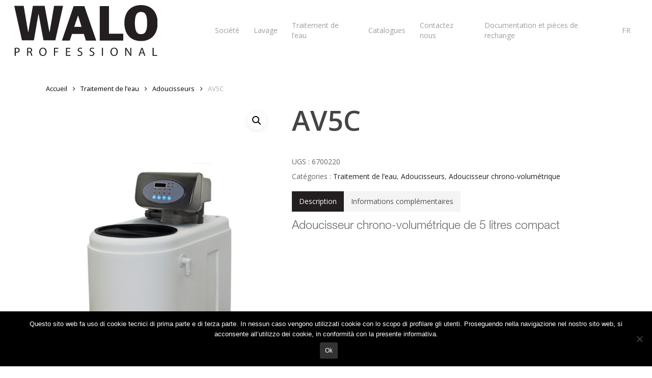

--- FILE ---
content_type: text/html; charset=UTF-8
request_url: https://walo.it/fr/prodotti/traitement-de-leau/adoucisseurs/adoucisseur-chrono-volumetrique/av5c/
body_size: 92056
content:
<!doctype html>


<html lang="fr-FR" class="no-js">
<head>

<!-- Meta Tags -->
<meta http-equiv="Content-Type" content="text/html; charset=UTF-8" />


	<meta name="viewport" content="width=device-width, initial-scale=1, maximum-scale=1, user-scalable=0" />

	

<!--Shortcut icon-->

<meta name='robots' content='index, follow, max-image-preview:large, max-snippet:-1, max-video-preview:-1' />
<link rel="alternate" hreflang="it" href="https://walo.it/prodotti/trattamento-acqua/addolcitori/av5c/" />
<link rel="alternate" hreflang="en" href="https://walo.it/en/prodotti/water-treatment/softeners/av5c/" />
<link rel="alternate" hreflang="fr" href="https://walo.it/fr/prodotti/traitement-de-leau/adoucisseurs/adoucisseur-chrono-volumetrique/av5c/" />
<link rel="alternate" hreflang="de" href="https://walo.it/de/prodotti/trattamento-acqua-de/enthaertung/av5c/" />
<link rel="alternate" hreflang="es" href="https://walo.it/es/prodotti/tratamiento-del-agua/descalcificador/av5c/" />
<link rel="alternate" hreflang="ru" href="https://walo.it/ru/prodotti/%d0%b2%d0%be%d0%b4%d0%be%d0%bf%d0%be%d0%b4%d0%b3%d0%be%d1%82%d0%be%d0%b2%d0%ba%d0%b0/%d1%83%d0%bc%d1%8f%d0%b3%d1%87%d0%b8%d1%82%d0%b5%d0%bb%d0%b8/av5c/" />

	<!-- This site is optimized with the Yoast SEO plugin v26.7 - https://yoast.com/wordpress/plugins/seo/ -->
	<title>AV5C 6700220 - Addolcitore crono-volumetrico Addolcitori</title>
	<meta name="description" content="Addolcitore crono-volumetrico da 5 litri cabinato" />
	<link rel="canonical" href="https://walo.it/fr/prodotti/traitement-de-leau/adoucisseurs/adoucisseur-chrono-volumetrique/av5c/" />
	<meta property="og:locale" content="fr_FR" />
	<meta property="og:type" content="article" />
	<meta property="og:title" content="AV5C 6700220 - Addolcitore crono-volumetrico Addolcitori" />
	<meta property="og:description" content="Addolcitore crono-volumetrico da 5 litri cabinato" />
	<meta property="og:url" content="https://walo.it/fr/prodotti/traitement-de-leau/adoucisseurs/adoucisseur-chrono-volumetrique/av5c/" />
	<meta property="og:site_name" content="Walo Professional" />
	<meta property="og:image" content="https://walo.it/wp-content/uploads/2018/03/AV5C-1.jpg" />
	<meta property="og:image:width" content="1654" />
	<meta property="og:image:height" content="2480" />
	<meta property="og:image:type" content="image/jpeg" />
	<meta name="twitter:card" content="summary_large_image" />
	<script type="application/ld+json" class="yoast-schema-graph">{"@context":"https://schema.org","@graph":[{"@type":"WebPage","@id":"https://walo.it/fr/prodotti/traitement-de-leau/adoucisseurs/adoucisseur-chrono-volumetrique/av5c/","url":"https://walo.it/fr/prodotti/traitement-de-leau/adoucisseurs/adoucisseur-chrono-volumetrique/av5c/","name":"AV5C 6700220 - Addolcitore crono-volumetrico Addolcitori","isPartOf":{"@id":"https://walo.it/#website"},"primaryImageOfPage":{"@id":"https://walo.it/fr/prodotti/traitement-de-leau/adoucisseurs/adoucisseur-chrono-volumetrique/av5c/#primaryimage"},"image":{"@id":"https://walo.it/fr/prodotti/traitement-de-leau/adoucisseurs/adoucisseur-chrono-volumetrique/av5c/#primaryimage"},"thumbnailUrl":"https://walo.it/wp-content/uploads/2018/03/AV5C-1.jpg","datePublished":"2018-02-18T14:26:44+00:00","description":"Addolcitore crono-volumetrico da 5 litri cabinato","breadcrumb":{"@id":"https://walo.it/fr/prodotti/traitement-de-leau/adoucisseurs/adoucisseur-chrono-volumetrique/av5c/#breadcrumb"},"inLanguage":"fr-FR","potentialAction":[{"@type":"ReadAction","target":["https://walo.it/fr/prodotti/traitement-de-leau/adoucisseurs/adoucisseur-chrono-volumetrique/av5c/"]}]},{"@type":"ImageObject","inLanguage":"fr-FR","@id":"https://walo.it/fr/prodotti/traitement-de-leau/adoucisseurs/adoucisseur-chrono-volumetrique/av5c/#primaryimage","url":"https://walo.it/wp-content/uploads/2018/03/AV5C-1.jpg","contentUrl":"https://walo.it/wp-content/uploads/2018/03/AV5C-1.jpg","width":1654,"height":2480},{"@type":"BreadcrumbList","@id":"https://walo.it/fr/prodotti/traitement-de-leau/adoucisseurs/adoucisseur-chrono-volumetrique/av5c/#breadcrumb","itemListElement":[{"@type":"ListItem","position":1,"name":"Home","item":"https://walo.it/fr/"},{"@type":"ListItem","position":2,"name":"Productos","item":"https://walo.it/es/shop/"},{"@type":"ListItem","position":3,"name":"AV5C"}]},{"@type":"WebSite","@id":"https://walo.it/#website","url":"https://walo.it/","name":"Walo Professional","description":"clean water luxury","potentialAction":[{"@type":"SearchAction","target":{"@type":"EntryPoint","urlTemplate":"https://walo.it/?s={search_term_string}"},"query-input":{"@type":"PropertyValueSpecification","valueRequired":true,"valueName":"search_term_string"}}],"inLanguage":"fr-FR"}]}</script>
	<!-- / Yoast SEO plugin. -->


<link rel='dns-prefetch' href='//www.google.com' />
<link rel='dns-prefetch' href='//fonts.googleapis.com' />
<link rel="alternate" type="application/rss+xml" title="Walo Professional &raquo; Flux" href="https://walo.it/fr/feed/" />
<link rel="alternate" type="application/rss+xml" title="Walo Professional &raquo; Flux des commentaires" href="https://walo.it/fr/comments/feed/" />
<link rel="alternate" title="oEmbed (JSON)" type="application/json+oembed" href="https://walo.it/fr/wp-json/oembed/1.0/embed?url=https%3A%2F%2Fwalo.it%2Ffr%2Fprodotti%2Ftraitement-de-leau%2Fadoucisseurs%2Fadoucisseur-chrono-volumetrique%2Fav5c%2F" />
<link rel="alternate" title="oEmbed (XML)" type="text/xml+oembed" href="https://walo.it/fr/wp-json/oembed/1.0/embed?url=https%3A%2F%2Fwalo.it%2Ffr%2Fprodotti%2Ftraitement-de-leau%2Fadoucisseurs%2Fadoucisseur-chrono-volumetrique%2Fav5c%2F&#038;format=xml" />
<style id='wp-img-auto-sizes-contain-inline-css' type='text/css'>
img:is([sizes=auto i],[sizes^="auto," i]){contain-intrinsic-size:3000px 1500px}
/*# sourceURL=wp-img-auto-sizes-contain-inline-css */
</style>
<link rel='stylesheet' id='theme-my-login-css' href='https://walo.it/wp-content/plugins/theme-my-login/theme-my-login.css?ver=6.4.3' type='text/css' media='all' />
<link rel='stylesheet' id='formidable-css' href='https://walo.it/wp-content/plugins/formidable/css/formidableforms.css?ver=171524' type='text/css' media='all' />
<style id='wp-emoji-styles-inline-css' type='text/css'>

	img.wp-smiley, img.emoji {
		display: inline !important;
		border: none !important;
		box-shadow: none !important;
		height: 1em !important;
		width: 1em !important;
		margin: 0 0.07em !important;
		vertical-align: -0.1em !important;
		background: none !important;
		padding: 0 !important;
	}
/*# sourceURL=wp-emoji-styles-inline-css */
</style>
<link rel='stylesheet' id='wp-block-library-css' href='https://walo.it/wp-includes/css/dist/block-library/style.min.css?ver=f34eaf3705c37410ecbdf6d716cc0aff' type='text/css' media='all' />
<style id='global-styles-inline-css' type='text/css'>
:root{--wp--preset--aspect-ratio--square: 1;--wp--preset--aspect-ratio--4-3: 4/3;--wp--preset--aspect-ratio--3-4: 3/4;--wp--preset--aspect-ratio--3-2: 3/2;--wp--preset--aspect-ratio--2-3: 2/3;--wp--preset--aspect-ratio--16-9: 16/9;--wp--preset--aspect-ratio--9-16: 9/16;--wp--preset--color--black: #000000;--wp--preset--color--cyan-bluish-gray: #abb8c3;--wp--preset--color--white: #ffffff;--wp--preset--color--pale-pink: #f78da7;--wp--preset--color--vivid-red: #cf2e2e;--wp--preset--color--luminous-vivid-orange: #ff6900;--wp--preset--color--luminous-vivid-amber: #fcb900;--wp--preset--color--light-green-cyan: #7bdcb5;--wp--preset--color--vivid-green-cyan: #00d084;--wp--preset--color--pale-cyan-blue: #8ed1fc;--wp--preset--color--vivid-cyan-blue: #0693e3;--wp--preset--color--vivid-purple: #9b51e0;--wp--preset--gradient--vivid-cyan-blue-to-vivid-purple: linear-gradient(135deg,rgb(6,147,227) 0%,rgb(155,81,224) 100%);--wp--preset--gradient--light-green-cyan-to-vivid-green-cyan: linear-gradient(135deg,rgb(122,220,180) 0%,rgb(0,208,130) 100%);--wp--preset--gradient--luminous-vivid-amber-to-luminous-vivid-orange: linear-gradient(135deg,rgb(252,185,0) 0%,rgb(255,105,0) 100%);--wp--preset--gradient--luminous-vivid-orange-to-vivid-red: linear-gradient(135deg,rgb(255,105,0) 0%,rgb(207,46,46) 100%);--wp--preset--gradient--very-light-gray-to-cyan-bluish-gray: linear-gradient(135deg,rgb(238,238,238) 0%,rgb(169,184,195) 100%);--wp--preset--gradient--cool-to-warm-spectrum: linear-gradient(135deg,rgb(74,234,220) 0%,rgb(151,120,209) 20%,rgb(207,42,186) 40%,rgb(238,44,130) 60%,rgb(251,105,98) 80%,rgb(254,248,76) 100%);--wp--preset--gradient--blush-light-purple: linear-gradient(135deg,rgb(255,206,236) 0%,rgb(152,150,240) 100%);--wp--preset--gradient--blush-bordeaux: linear-gradient(135deg,rgb(254,205,165) 0%,rgb(254,45,45) 50%,rgb(107,0,62) 100%);--wp--preset--gradient--luminous-dusk: linear-gradient(135deg,rgb(255,203,112) 0%,rgb(199,81,192) 50%,rgb(65,88,208) 100%);--wp--preset--gradient--pale-ocean: linear-gradient(135deg,rgb(255,245,203) 0%,rgb(182,227,212) 50%,rgb(51,167,181) 100%);--wp--preset--gradient--electric-grass: linear-gradient(135deg,rgb(202,248,128) 0%,rgb(113,206,126) 100%);--wp--preset--gradient--midnight: linear-gradient(135deg,rgb(2,3,129) 0%,rgb(40,116,252) 100%);--wp--preset--font-size--small: 13px;--wp--preset--font-size--medium: 20px;--wp--preset--font-size--large: 36px;--wp--preset--font-size--x-large: 42px;--wp--preset--spacing--20: 0.44rem;--wp--preset--spacing--30: 0.67rem;--wp--preset--spacing--40: 1rem;--wp--preset--spacing--50: 1.5rem;--wp--preset--spacing--60: 2.25rem;--wp--preset--spacing--70: 3.38rem;--wp--preset--spacing--80: 5.06rem;--wp--preset--shadow--natural: 6px 6px 9px rgba(0, 0, 0, 0.2);--wp--preset--shadow--deep: 12px 12px 50px rgba(0, 0, 0, 0.4);--wp--preset--shadow--sharp: 6px 6px 0px rgba(0, 0, 0, 0.2);--wp--preset--shadow--outlined: 6px 6px 0px -3px rgb(255, 255, 255), 6px 6px rgb(0, 0, 0);--wp--preset--shadow--crisp: 6px 6px 0px rgb(0, 0, 0);}:where(.is-layout-flex){gap: 0.5em;}:where(.is-layout-grid){gap: 0.5em;}body .is-layout-flex{display: flex;}.is-layout-flex{flex-wrap: wrap;align-items: center;}.is-layout-flex > :is(*, div){margin: 0;}body .is-layout-grid{display: grid;}.is-layout-grid > :is(*, div){margin: 0;}:where(.wp-block-columns.is-layout-flex){gap: 2em;}:where(.wp-block-columns.is-layout-grid){gap: 2em;}:where(.wp-block-post-template.is-layout-flex){gap: 1.25em;}:where(.wp-block-post-template.is-layout-grid){gap: 1.25em;}.has-black-color{color: var(--wp--preset--color--black) !important;}.has-cyan-bluish-gray-color{color: var(--wp--preset--color--cyan-bluish-gray) !important;}.has-white-color{color: var(--wp--preset--color--white) !important;}.has-pale-pink-color{color: var(--wp--preset--color--pale-pink) !important;}.has-vivid-red-color{color: var(--wp--preset--color--vivid-red) !important;}.has-luminous-vivid-orange-color{color: var(--wp--preset--color--luminous-vivid-orange) !important;}.has-luminous-vivid-amber-color{color: var(--wp--preset--color--luminous-vivid-amber) !important;}.has-light-green-cyan-color{color: var(--wp--preset--color--light-green-cyan) !important;}.has-vivid-green-cyan-color{color: var(--wp--preset--color--vivid-green-cyan) !important;}.has-pale-cyan-blue-color{color: var(--wp--preset--color--pale-cyan-blue) !important;}.has-vivid-cyan-blue-color{color: var(--wp--preset--color--vivid-cyan-blue) !important;}.has-vivid-purple-color{color: var(--wp--preset--color--vivid-purple) !important;}.has-black-background-color{background-color: var(--wp--preset--color--black) !important;}.has-cyan-bluish-gray-background-color{background-color: var(--wp--preset--color--cyan-bluish-gray) !important;}.has-white-background-color{background-color: var(--wp--preset--color--white) !important;}.has-pale-pink-background-color{background-color: var(--wp--preset--color--pale-pink) !important;}.has-vivid-red-background-color{background-color: var(--wp--preset--color--vivid-red) !important;}.has-luminous-vivid-orange-background-color{background-color: var(--wp--preset--color--luminous-vivid-orange) !important;}.has-luminous-vivid-amber-background-color{background-color: var(--wp--preset--color--luminous-vivid-amber) !important;}.has-light-green-cyan-background-color{background-color: var(--wp--preset--color--light-green-cyan) !important;}.has-vivid-green-cyan-background-color{background-color: var(--wp--preset--color--vivid-green-cyan) !important;}.has-pale-cyan-blue-background-color{background-color: var(--wp--preset--color--pale-cyan-blue) !important;}.has-vivid-cyan-blue-background-color{background-color: var(--wp--preset--color--vivid-cyan-blue) !important;}.has-vivid-purple-background-color{background-color: var(--wp--preset--color--vivid-purple) !important;}.has-black-border-color{border-color: var(--wp--preset--color--black) !important;}.has-cyan-bluish-gray-border-color{border-color: var(--wp--preset--color--cyan-bluish-gray) !important;}.has-white-border-color{border-color: var(--wp--preset--color--white) !important;}.has-pale-pink-border-color{border-color: var(--wp--preset--color--pale-pink) !important;}.has-vivid-red-border-color{border-color: var(--wp--preset--color--vivid-red) !important;}.has-luminous-vivid-orange-border-color{border-color: var(--wp--preset--color--luminous-vivid-orange) !important;}.has-luminous-vivid-amber-border-color{border-color: var(--wp--preset--color--luminous-vivid-amber) !important;}.has-light-green-cyan-border-color{border-color: var(--wp--preset--color--light-green-cyan) !important;}.has-vivid-green-cyan-border-color{border-color: var(--wp--preset--color--vivid-green-cyan) !important;}.has-pale-cyan-blue-border-color{border-color: var(--wp--preset--color--pale-cyan-blue) !important;}.has-vivid-cyan-blue-border-color{border-color: var(--wp--preset--color--vivid-cyan-blue) !important;}.has-vivid-purple-border-color{border-color: var(--wp--preset--color--vivid-purple) !important;}.has-vivid-cyan-blue-to-vivid-purple-gradient-background{background: var(--wp--preset--gradient--vivid-cyan-blue-to-vivid-purple) !important;}.has-light-green-cyan-to-vivid-green-cyan-gradient-background{background: var(--wp--preset--gradient--light-green-cyan-to-vivid-green-cyan) !important;}.has-luminous-vivid-amber-to-luminous-vivid-orange-gradient-background{background: var(--wp--preset--gradient--luminous-vivid-amber-to-luminous-vivid-orange) !important;}.has-luminous-vivid-orange-to-vivid-red-gradient-background{background: var(--wp--preset--gradient--luminous-vivid-orange-to-vivid-red) !important;}.has-very-light-gray-to-cyan-bluish-gray-gradient-background{background: var(--wp--preset--gradient--very-light-gray-to-cyan-bluish-gray) !important;}.has-cool-to-warm-spectrum-gradient-background{background: var(--wp--preset--gradient--cool-to-warm-spectrum) !important;}.has-blush-light-purple-gradient-background{background: var(--wp--preset--gradient--blush-light-purple) !important;}.has-blush-bordeaux-gradient-background{background: var(--wp--preset--gradient--blush-bordeaux) !important;}.has-luminous-dusk-gradient-background{background: var(--wp--preset--gradient--luminous-dusk) !important;}.has-pale-ocean-gradient-background{background: var(--wp--preset--gradient--pale-ocean) !important;}.has-electric-grass-gradient-background{background: var(--wp--preset--gradient--electric-grass) !important;}.has-midnight-gradient-background{background: var(--wp--preset--gradient--midnight) !important;}.has-small-font-size{font-size: var(--wp--preset--font-size--small) !important;}.has-medium-font-size{font-size: var(--wp--preset--font-size--medium) !important;}.has-large-font-size{font-size: var(--wp--preset--font-size--large) !important;}.has-x-large-font-size{font-size: var(--wp--preset--font-size--x-large) !important;}
/*# sourceURL=global-styles-inline-css */
</style>

<style id='classic-theme-styles-inline-css' type='text/css'>
/*! This file is auto-generated */
.wp-block-button__link{color:#fff;background-color:#32373c;border-radius:9999px;box-shadow:none;text-decoration:none;padding:calc(.667em + 2px) calc(1.333em + 2px);font-size:1.125em}.wp-block-file__button{background:#32373c;color:#fff;text-decoration:none}
/*# sourceURL=/wp-includes/css/classic-themes.min.css */
</style>
<link rel='stylesheet' id='cookie-notice-front-css' href='https://walo.it/wp-content/plugins/cookie-notice/css/front.min.css?ver=2.5.11' type='text/css' media='all' />
<link rel='stylesheet' id='salient-social-css' href='https://walo.it/wp-content/plugins/salient-social/css/style.css?ver=1.2.2' type='text/css' media='all' />
<style id='salient-social-inline-css' type='text/css'>

  .sharing-default-minimal .nectar-love.loved,
  body .nectar-social[data-color-override="override"].fixed > a:before, 
  body .nectar-social[data-color-override="override"].fixed .nectar-social-inner a,
  .sharing-default-minimal .nectar-social[data-color-override="override"] .nectar-social-inner a:hover,
  .nectar-social.vertical[data-color-override="override"] .nectar-social-inner a:hover {
    background-color: #231f20;
  }
  .nectar-social.hover .nectar-love.loved,
  .nectar-social.hover > .nectar-love-button a:hover,
  .nectar-social[data-color-override="override"].hover > div a:hover,
  #single-below-header .nectar-social[data-color-override="override"].hover > div a:hover,
  .nectar-social[data-color-override="override"].hover .share-btn:hover,
  .sharing-default-minimal .nectar-social[data-color-override="override"] .nectar-social-inner a {
    border-color: #231f20;
  }
  #single-below-header .nectar-social.hover .nectar-love.loved i,
  #single-below-header .nectar-social.hover[data-color-override="override"] a:hover,
  #single-below-header .nectar-social.hover[data-color-override="override"] a:hover i,
  #single-below-header .nectar-social.hover .nectar-love-button a:hover i,
  .nectar-love:hover i,
  .hover .nectar-love:hover .total_loves,
  .nectar-love.loved i,
  .nectar-social.hover .nectar-love.loved .total_loves,
  .nectar-social.hover .share-btn:hover, 
  .nectar-social[data-color-override="override"].hover .nectar-social-inner a:hover,
  .nectar-social[data-color-override="override"].hover > div:hover span,
  .sharing-default-minimal .nectar-social[data-color-override="override"] .nectar-social-inner a:not(:hover) i,
  .sharing-default-minimal .nectar-social[data-color-override="override"] .nectar-social-inner a:not(:hover) {
    color: #231f20;
  }
/*# sourceURL=salient-social-inline-css */
</style>
<link rel='stylesheet' id='photoswipe-css' href='https://walo.it/wp-content/plugins/woocommerce/assets/css/photoswipe/photoswipe.css?ver=3.3.1' type='text/css' media='all' />
<link rel='stylesheet' id='photoswipe-default-skin-css' href='https://walo.it/wp-content/plugins/woocommerce/assets/css/photoswipe/default-skin/default-skin.css?ver=3.3.1' type='text/css' media='all' />
<link rel='stylesheet' id='woocommerce-layout-css' href='https://walo.it/wp-content/plugins/woocommerce/assets/css/woocommerce-layout.css?ver=3.3.1' type='text/css' media='all' />
<link rel='stylesheet' id='woocommerce-smallscreen-css' href='https://walo.it/wp-content/plugins/woocommerce/assets/css/woocommerce-smallscreen.css?ver=3.3.1' type='text/css' media='only screen and (max-width: 768px)' />
<link rel='stylesheet' id='woocommerce-general-css' href='https://walo.it/wp-content/plugins/woocommerce/assets/css/woocommerce.css?ver=3.3.1' type='text/css' media='all' />
<link rel='stylesheet' id='wpml-legacy-horizontal-list-0-css' href='//walo.it/wp-content/plugins/sitepress-multilingual-cms/templates/language-switchers/legacy-list-horizontal/style.css?ver=1' type='text/css' media='all' />
<link rel='stylesheet' id='wpml-menu-item-0-css' href='//walo.it/wp-content/plugins/sitepress-multilingual-cms/templates/language-switchers/menu-item/style.css?ver=1' type='text/css' media='all' />
<link rel='stylesheet' id='font-awesome-css' href='https://walo.it/wp-content/themes/salient/css/font-awesome-legacy.min.css?ver=4.7.1' type='text/css' media='all' />
<link rel='stylesheet' id='parent-style-css' href='https://walo.it/wp-content/themes/salient/style.css?ver=f34eaf3705c37410ecbdf6d716cc0aff' type='text/css' media='all' />
<link rel='stylesheet' id='salient-grid-system-css' href='https://walo.it/wp-content/themes/salient/css/build/grid-system.css?ver=15.0.8' type='text/css' media='all' />
<link rel='stylesheet' id='main-styles-css' href='https://walo.it/wp-content/themes/salient/css/build/style.css?ver=15.0.8' type='text/css' media='all' />
<style id='main-styles-inline-css' type='text/css'>
html:not(.page-trans-loaded) { background-color: #ffffff; }
/*# sourceURL=main-styles-inline-css */
</style>
<link rel='stylesheet' id='nectar_default_font_open_sans-css' href='https://fonts.googleapis.com/css?family=Open+Sans%3A300%2C400%2C600%2C700&#038;subset=latin%2Clatin-ext' type='text/css' media='all' />
<link rel='stylesheet' id='responsive-css' href='https://walo.it/wp-content/themes/salient/css/build/responsive.css?ver=15.0.8' type='text/css' media='all' />
<link rel='stylesheet' id='nectar-product-style-classic-css' href='https://walo.it/wp-content/themes/salient/css/build/third-party/woocommerce/product-style-classic.css?ver=15.0.8' type='text/css' media='all' />
<link rel='stylesheet' id='woocommerce-css' href='https://walo.it/wp-content/themes/salient/css/build/woocommerce.css?ver=15.0.8' type='text/css' media='all' />
<link rel='stylesheet' id='nectar-woocommerce-single-css' href='https://walo.it/wp-content/themes/salient/css/build/third-party/woocommerce/product-single.css?ver=15.0.8' type='text/css' media='all' />
<link rel='stylesheet' id='skin-ascend-css' href='https://walo.it/wp-content/themes/salient/css/build/ascend.css?ver=15.0.8' type='text/css' media='all' />
<style id='salient-wp-menu-dynamic-fallback-inline-css' type='text/css'>
#header-outer .nectar-ext-menu-item .image-layer-outer,#header-outer .nectar-ext-menu-item .image-layer,#header-outer .nectar-ext-menu-item .color-overlay,#slide-out-widget-area .nectar-ext-menu-item .image-layer-outer,#slide-out-widget-area .nectar-ext-menu-item .color-overlay,#slide-out-widget-area .nectar-ext-menu-item .image-layer{position:absolute;top:0;left:0;width:100%;height:100%;overflow:hidden;}.nectar-ext-menu-item .inner-content{position:relative;z-index:10;width:100%;}.nectar-ext-menu-item .image-layer{background-size:cover;background-position:center;transition:opacity 0.25s ease 0.1s;}#header-outer nav .nectar-ext-menu-item .image-layer:not(.loaded){background-image:none!important;}#header-outer nav .nectar-ext-menu-item .image-layer{opacity:0;}#header-outer nav .nectar-ext-menu-item .image-layer.loaded{opacity:1;}.nectar-ext-menu-item span[class*="inherit-h"] + .menu-item-desc{margin-top:0.4rem;}#mobile-menu .nectar-ext-menu-item .title,#slide-out-widget-area .nectar-ext-menu-item .title,.nectar-ext-menu-item .menu-title-text,.nectar-ext-menu-item .menu-item-desc{position:relative;}.nectar-ext-menu-item .menu-item-desc{display:block;line-height:1.4em;}body #slide-out-widget-area .nectar-ext-menu-item .menu-item-desc{line-height:1.4em;}#mobile-menu .nectar-ext-menu-item .title,#slide-out-widget-area .nectar-ext-menu-item:not(.style-img-above-text) .title,.nectar-ext-menu-item:not(.style-img-above-text) .menu-title-text,.nectar-ext-menu-item:not(.style-img-above-text) .menu-item-desc,.nectar-ext-menu-item:not(.style-img-above-text) i:before,.nectar-ext-menu-item:not(.style-img-above-text) .svg-icon{color:#fff;}#mobile-menu .nectar-ext-menu-item.style-img-above-text .title{color:inherit;}.sf-menu li ul li a .nectar-ext-menu-item .menu-title-text:after{display:none;}.menu-item .widget-area-active[data-margin="default"] > div:not(:last-child){margin-bottom:20px;}.nectar-ext-menu-item .color-overlay{transition:opacity 0.5s cubic-bezier(.15,.75,.5,1);}.nectar-ext-menu-item:hover .hover-zoom-in-slow .image-layer{transform:scale(1.15);transition:transform 4s cubic-bezier(0.1,0.2,.7,1);}.nectar-ext-menu-item:hover .hover-zoom-in-slow .color-overlay{transition:opacity 1.5s cubic-bezier(.15,.75,.5,1);}.nectar-ext-menu-item .hover-zoom-in-slow .image-layer{transition:transform 0.5s cubic-bezier(.15,.75,.5,1);}.nectar-ext-menu-item .hover-zoom-in-slow .color-overlay{transition:opacity 0.5s cubic-bezier(.15,.75,.5,1);}.nectar-ext-menu-item:hover .hover-zoom-in .image-layer{transform:scale(1.12);}.nectar-ext-menu-item .hover-zoom-in .image-layer{transition:transform 0.5s cubic-bezier(.15,.75,.5,1);}.nectar-ext-menu-item{display:flex;text-align:left;}#slide-out-widget-area .nectar-ext-menu-item .title,#slide-out-widget-area .nectar-ext-menu-item .menu-item-desc,#slide-out-widget-area .nectar-ext-menu-item .menu-title-text,#mobile-menu .nectar-ext-menu-item .title,#mobile-menu .nectar-ext-menu-item .menu-item-desc,#mobile-menu .nectar-ext-menu-item .menu-title-text{color:inherit!important;}#slide-out-widget-area .nectar-ext-menu-item,#mobile-menu .nectar-ext-menu-item{display:block;}#slide-out-widget-area.fullscreen-alt .nectar-ext-menu-item,#slide-out-widget-area.fullscreen .nectar-ext-menu-item{text-align:center;}#header-outer .nectar-ext-menu-item.style-img-above-text .image-layer-outer,#slide-out-widget-area .nectar-ext-menu-item.style-img-above-text .image-layer-outer{position:relative;}#header-outer .nectar-ext-menu-item.style-img-above-text,#slide-out-widget-area .nectar-ext-menu-item.style-img-above-text{flex-direction:column;}
/*# sourceURL=salient-wp-menu-dynamic-fallback-inline-css */
</style>
<link rel='stylesheet' id='frontend.pdf-light-viewer-pro-css' href='https://walo.it/wp-content/plugins/pdf-light-viewer-pro/assets/css/frontend.css?ver=1690551778' type='text/css' media='all' />
<link rel='stylesheet' id='UserAccessManagerLoginForm-css' href='https://walo.it/wp-content/plugins/user-access-manager/assets/css/uamLoginForm.css?ver=2.2.25' type='text/css' media='screen' />
<link rel='stylesheet' id='dynamic-css-css' href='https://walo.it/wp-content/themes/salient/css/salient-dynamic-styles.css?ver=83307' type='text/css' media='all' />
<style id='dynamic-css-inline-css' type='text/css'>
#header-space{background-color:#ffffff}@media only screen and (min-width:1000px){body #ajax-content-wrap.no-scroll{min-height:calc(100vh - 120px);height:calc(100vh - 120px)!important;}}@media only screen and (min-width:1000px){#page-header-wrap.fullscreen-header,#page-header-wrap.fullscreen-header #page-header-bg,html:not(.nectar-box-roll-loaded) .nectar-box-roll > #page-header-bg.fullscreen-header,.nectar_fullscreen_zoom_recent_projects,#nectar_fullscreen_rows:not(.afterLoaded) > div{height:calc(100vh - 119px);}.wpb_row.vc_row-o-full-height.top-level,.wpb_row.vc_row-o-full-height.top-level > .col.span_12{min-height:calc(100vh - 119px);}html:not(.nectar-box-roll-loaded) .nectar-box-roll > #page-header-bg.fullscreen-header{top:120px;}.nectar-slider-wrap[data-fullscreen="true"]:not(.loaded),.nectar-slider-wrap[data-fullscreen="true"]:not(.loaded) .swiper-container{height:calc(100vh - 118px)!important;}.admin-bar .nectar-slider-wrap[data-fullscreen="true"]:not(.loaded),.admin-bar .nectar-slider-wrap[data-fullscreen="true"]:not(.loaded) .swiper-container{height:calc(100vh - 118px - 32px)!important;}}.admin-bar[class*="page-template-template-no-header"] .wpb_row.vc_row-o-full-height.top-level,.admin-bar[class*="page-template-template-no-header"] .wpb_row.vc_row-o-full-height.top-level > .col.span_12{min-height:calc(100vh - 32px);}body[class*="page-template-template-no-header"] .wpb_row.vc_row-o-full-height.top-level,body[class*="page-template-template-no-header"] .wpb_row.vc_row-o-full-height.top-level > .col.span_12{min-height:100vh;}@media only screen and (max-width:999px){.using-mobile-browser #nectar_fullscreen_rows:not(.afterLoaded):not([data-mobile-disable="on"]) > div{height:calc(100vh - 126px);}.using-mobile-browser .wpb_row.vc_row-o-full-height.top-level,.using-mobile-browser .wpb_row.vc_row-o-full-height.top-level > .col.span_12,[data-permanent-transparent="1"].using-mobile-browser .wpb_row.vc_row-o-full-height.top-level,[data-permanent-transparent="1"].using-mobile-browser .wpb_row.vc_row-o-full-height.top-level > .col.span_12{min-height:calc(100vh - 126px);}html:not(.nectar-box-roll-loaded) .nectar-box-roll > #page-header-bg.fullscreen-header,.nectar_fullscreen_zoom_recent_projects,.nectar-slider-wrap[data-fullscreen="true"]:not(.loaded),.nectar-slider-wrap[data-fullscreen="true"]:not(.loaded) .swiper-container,#nectar_fullscreen_rows:not(.afterLoaded):not([data-mobile-disable="on"]) > div{height:calc(100vh - 73px);}.wpb_row.vc_row-o-full-height.top-level,.wpb_row.vc_row-o-full-height.top-level > .col.span_12{min-height:calc(100vh - 73px);}body[data-transparent-header="false"] #ajax-content-wrap.no-scroll{min-height:calc(100vh - 73px);height:calc(100vh - 73px);}}.post-type-archive-product.woocommerce .container-wrap,.tax-product_cat.woocommerce .container-wrap{background-color:#f6f6f6;}.woocommerce ul.products li.product.material,.woocommerce-page ul.products li.product.material{background-color:#ffffff;}.woocommerce ul.products li.product.minimal .product-wrap,.woocommerce ul.products li.product.minimal .background-color-expand,.woocommerce-page ul.products li.product.minimal .product-wrap,.woocommerce-page ul.products li.product.minimal .background-color-expand{background-color:#ffffff;}.screen-reader-text,.nectar-skip-to-content:not(:focus){border:0;clip:rect(1px,1px,1px,1px);clip-path:inset(50%);height:1px;margin:-1px;overflow:hidden;padding:0;position:absolute!important;width:1px;word-wrap:normal!important;}.row .col img:not([srcset]){width:auto;}.row .col img.img-with-animation.nectar-lazy:not([srcset]){width:100%;}
.buttons .slide-out-widget-area-toggle{visibility:hidden;display:none;}
.toggle.open > .toggle-title a{background-color:transparent!important;}
body .nascondi{visibility:hidden!important;display:none!important;}
body.logged-in .nascondi{visibility:visible!important;display:flex!important;}

.nascondi{visibility:hidden!important;display:none!important;}

h2 > mark.count{visibility:hidden!important;display:none!important;}
/*# sourceURL=dynamic-css-inline-css */
</style>
<link rel='stylesheet' id='salient-child-style-css' href='https://walo.it/wp-content/themes/walo/style.css?ver=15.0.8' type='text/css' media='all' />
<script type="text/javascript" src="https://walo.it/wp-includes/js/jquery/jquery.min.js?ver=3.7.1" id="jquery-core-js"></script>
<script type="text/javascript" src="https://walo.it/wp-includes/js/jquery/jquery-migrate.min.js?ver=3.4.1" id="jquery-migrate-js"></script>
<script type="text/javascript" src="https://walo.it/wp-content/plugins/woocommerce-multilingual/res/js/front-scripts.min.js?ver=4.2.9" id="wcml-front-scripts-js"></script>
<script type="text/javascript" id="cart-widget-js-extra">
/* <![CDATA[ */
var actions = {"is_lang_switched":"1","is_currency_switched":"0","force_reset":"0","cart_fragment":"wc_fragments_f684975be17b9464607c98ecf70ed666"};
//# sourceURL=cart-widget-js-extra
/* ]]> */
</script>
<script type="text/javascript" src="https://walo.it/wp-content/plugins/woocommerce-multilingual/res/js/cart_widget.min.js?ver=4.2.9" id="cart-widget-js"></script>
<script type="text/javascript" src="https://walo.it/wp-content/plugins/sitepress-multilingual-cms/res/js/jquery.cookie.js?ver=3.9.3" id="jquery.cookie-js"></script>
<script type="text/javascript" id="wpml-cookie-js-extra">
/* <![CDATA[ */
var wpml_cookies = {"_icl_current_language":{"value":"fr","expires":1,"path":"/"}};
var wpml_cookies = {"_icl_current_language":{"value":"fr","expires":1,"path":"/"}};
//# sourceURL=wpml-cookie-js-extra
/* ]]> */
</script>
<script type="text/javascript" src="https://walo.it/wp-content/plugins/sitepress-multilingual-cms/res/js/cookies/language-cookie.js?ver=f34eaf3705c37410ecbdf6d716cc0aff" id="wpml-cookie-js"></script>
<script type="text/javascript" src="https://www.google.com/recaptcha/api/js/recaptcha_ajax.js?ver=f34eaf3705c37410ecbdf6d716cc0aff" id="recaptcha-js"></script>
<script type="text/javascript" id="theme-my-login-recaptcha-js-extra">
/* <![CDATA[ */
var tmlRecaptcha = {"publickey":"6LegfhgUAAAAAPSA3veN3Sxx-hBrdg8mmVkFs92U","theme":"light"};
//# sourceURL=theme-my-login-recaptcha-js-extra
/* ]]> */
</script>
<script type="text/javascript" src="https://walo.it/wp-content/plugins/theme-my-login/modules/recaptcha/js/recaptcha.js?ver=f34eaf3705c37410ecbdf6d716cc0aff" id="theme-my-login-recaptcha-js"></script>
<script type="text/javascript" src="https://walo.it/wp-includes/js/jquery/ui/core.min.js?ver=1.13.3" id="jquery-ui-core-js"></script>
<script type="text/javascript" src="https://walo.it/wp-includes/js/jquery/ui/accordion.min.js?ver=1.13.3" id="jquery-ui-accordion-js"></script>
<script type="text/javascript" src="https://walo.it/wp-content/themes/salient/js/build/third-party/magnific.js?ver=7.0.1" id="magnific-js"></script>
<script type="text/javascript" src="https://walo.it/wp-content/themes/walo/js/walo.js?ver=f34eaf3705c37410ecbdf6d716cc0aff" id="walo-js"></script>
<script type="text/javascript" src="https://walo.it/wp-content/plugins/pdf-light-viewer-pro/assets/bower_components/isotope/dist/isotope.pkgd.min.js?ver=1690551778" id="isotope.js-js"></script>
<script type="text/javascript" src="https://walo.it/wp-content/plugins/pdf-light-viewer-pro/assets/bower_components/posabsolute-jQuery-printPage-plugin/jquery.printPage.js?ver=1690551778" id="jquery.printPage.js-js"></script>
<script type="text/javascript" src="https://walo.it/wp-content/plugins/pdf-light-viewer-pro/assets/bower_components/typeahead.js/dist/typeahead.bundle.min.js?ver=1690551778" id="typeahead.js-js"></script>
<script type="text/javascript" src="https://walo.it/wp-content/plugins/pdf-light-viewer-pro/assets/bower_components/grapnel/dist/grapnel.min.js?ver=1690551778" id="grapnel.js-js"></script>
<script type="text/javascript" id="magazine./var/www/html/emainox/walo.it/wp-content/plugins/pdf-light-viewer-pro/pdf-light-viewer-pro.php-js-extra">
/* <![CDATA[ */
var PdfLightViewerPro = {"url":{"ajaxurl":"https://walo.it/wp-admin/admin-ajax.php"},"__":{"page":"Page"}};
//# sourceURL=magazine.%2Fvar%2Fwww%2Fhtml%2Femainox%2Fwalo.it%2Fwp-content%2Fplugins%2Fpdf-light-viewer-pro%2Fpdf-light-viewer-pro.php-js-extra
/* ]]> */
</script>
<script type="text/javascript" src="https://walo.it/wp-content/plugins/pdf-light-viewer-pro/assets/js/magazine.js?ver=1690551778" id="magazine./var/www/html/emainox/walo.it/wp-content/plugins/pdf-light-viewer-pro/pdf-light-viewer-pro.php-js"></script>
<script type="text/javascript" src="https://walo.it/wp-content/plugins/pdf-light-viewer-pro/assets/js/catalog.js?ver=1690551778" id="catalog./var/www/html/emainox/walo.it/wp-content/plugins/pdf-light-viewer-pro/pdf-light-viewer-pro.php-js"></script>
<link rel="https://api.w.org/" href="https://walo.it/fr/wp-json/" /><link rel="alternate" title="JSON" type="application/json" href="https://walo.it/fr/wp-json/wp/v2/product/826" /><link rel="EditURI" type="application/rsd+xml" title="RSD" href="https://walo.it/xmlrpc.php?rsd" />
<meta name="generator" content="WPML ver:3.9.3 stt:1,4,3,27,46,2;" />
<script>document.documentElement.className += " js";</script>
<link rel="Shortcut Icon" type="image/x-icon" href="https://walo.it/wp-content/themes/walo/fav.png" /><script type="text/javascript"> var root = document.getElementsByTagName( "html" )[0]; root.setAttribute( "class", "js" ); </script><!-- Global site tag (gtag.js) - Google Analytics -->
<script async src="https://www.googletagmanager.com/gtag/js?id=UA-92976218-2"></script>
<script>
  window.dataLayer = window.dataLayer || [];
  function gtag(){dataLayer.push(arguments);}
  gtag('js', new Date());

  gtag('config', 'UA-92976218-2');
</script>	<noscript><style>.woocommerce-product-gallery{ opacity: 1 !important; }</style></noscript>
	<style type="text/css">.recentcomments a{display:inline !important;padding:0 !important;margin:0 !important;}</style><meta name="generator" content="Powered by WPBakery Page Builder - drag and drop page builder for WordPress."/>
<noscript><style> .wpb_animate_when_almost_visible { opacity: 1; }</style></noscript>
<!-- Global site tag (gtag.js) - Google Analytics -->
<script async src="https://www.googletagmanager.com/gtag/js?id=UA-92976218-2"></script>
<script>
  window.dataLayer = window.dataLayer || [];
  function gtag(){dataLayer.push(arguments);}
  gtag('js', new Date());

  gtag('config', 'UA-92976218-2');
</script> 

<link data-pagespeed-no-defer data-nowprocket data-wpacu-skip data-no-optimize data-noptimize rel='stylesheet' id='main-styles-non-critical-css' href='https://walo.it/wp-content/themes/salient/css/build/style-non-critical.css?ver=15.0.8' type='text/css' media='all' />
<link data-pagespeed-no-defer data-nowprocket data-wpacu-skip data-no-optimize data-noptimize rel='stylesheet' id='nectar-woocommerce-non-critical-css' href='https://walo.it/wp-content/themes/salient/css/build/third-party/woocommerce/woocommerce-non-critical.css?ver=15.0.8' type='text/css' media='all' />
<link data-pagespeed-no-defer data-nowprocket data-wpacu-skip data-no-optimize data-noptimize rel='stylesheet' id='magnific-css' href='https://walo.it/wp-content/themes/salient/css/build/plugins/magnific.css?ver=8.6.0' type='text/css' media='all' />
<link data-pagespeed-no-defer data-nowprocket data-wpacu-skip data-no-optimize data-noptimize rel='stylesheet' id='nectar-ocm-core-css' href='https://walo.it/wp-content/themes/salient/css/build/off-canvas/core.css?ver=15.0.8' type='text/css' media='all' />
</head>


	
<body data-rsssl=1 class="wp-singular product-template-default single single-product postid-826 wp-theme-salient wp-child-theme-walo cookies-not-set woocommerce woocommerce-page ascend wpb-js-composer js-comp-ver-6.9.1 vc_responsive" data-footer-reveal="false" data-header-format="default" data-boxed-style="" data-header-breakpoint="1000" data-footer-reveal-shadow="none" data-dropdown-style="classic" data-cae="easeOutCubic" data-megamenu-width="contained" data-cad="650" data-aie="none" data-ls="magnific" data-apte="standard" data-hhun="1" data-fancy-form-rcs="default" data-form-style="default" data-form-submit="default" data-is="inherit" data-button-style="default" data-header-inherit-rc="false" data-header-search="false" data-animated-anchors="true" data-ajax-transitions="true" data-full-width-header="true" data-slide-out-widget-area="true" data-slide-out-widget-area-style="slide-out-from-right" data-user-set-ocm="off" data-loading-animation="none" data-bg-header="false" data-ext-responsive="true" data-header-resize="0" data-header-color="custom"  data-cart="false" data-smooth-scrolling="0" data-permanent-transparent="false" data-responsive="1" >



 <div id="header-space" data-header-mobile-fixed='1'></div> 
<div id="header-outer" data-has-menu="true"  data-using-pr-menu="false" data-mobile-fixed="1" data-ptnm="false" data-lhe="default" data-user-set-bg="#ffffff" data-format="default" data-permanent-transparent="false" data-megamenu-rt="0" data-remove-fixed="1" data-cart="false" data-transparency-option="" data-box-shadow="none" data-shrink-num="6" data-full-width="true" data-using-secondary="0" data-using-logo="1" data-logo-height="100" data-m-logo-height="50" data-padding="10" data-header-resize="0">
	
		
	<header id="top">
		
		<div class="container">
			
			<div class="row">
				  
				<div class="col span_3">
					
					<a id="logo" href="https://walo.it/fr" >

						<img class="stnd skip-lazy default-logo" width="" height="" alt="Walo Professional" src="https://walo.it/wp-content/uploads/2018/02/logo.svg" srcset="https://walo.it/wp-content/uploads/2018/02/logo.svg 1x, https://walo.it/wp-content/uploads/2018/02/logo.svg 2x" /> 

					</a>

				</div><!--/span_3-->
				
				<div class="col span_9 col_last">
					
											<div class="slide-out-widget-area-toggle mobile-icon slide-out-from-right" data-icon-animation="simple-transform">
							<div> <a href="#sidewidgetarea" class="closed"> <span> <i class="lines-button x2"> <i class="lines"></i> </i> </span> </a> </div> 
       					</div>
										
					
					<nav>

						

													<ul class="buttons" data-user-set-ocm="off">

								
								

																	<li class="slide-out-widget-area-toggle" data-icon-animation="simple-transform">
										<div> <a href="#sidewidgetarea" class="closed"> <span> <i class="lines-button x2"> <i class="lines"></i> </i> </span> </a> </div> 
	       							</li>
															</ul>
						
													<ul class="sf-menu">	
								<li id="menu-item-1536" class="menu-item menu-item-type-post_type menu-item-object-page nectar-regular-menu-item menu-item-1536"><a href="https://walo.it/fr/azienda/"><span class="menu-title-text">Société</span></a></li>
<li id="menu-item-1537" class="menu-item menu-item-type-taxonomy menu-item-object-product_cat menu-item-has-children nectar-regular-menu-item menu-item-1537"><a href="https://walo.it/fr/categoria-prodotto/lavage/"><span class="menu-title-text">Lavage</span></a>
<ul class="sub-menu">
	<li id="menu-item-1538" class="menu-item menu-item-type-taxonomy menu-item-object-product_cat nectar-regular-menu-item menu-item-1538"><a href="https://walo.it/fr/categoria-prodotto/lavage/easy-fr/"><span class="menu-title-text">Easy</span></a></li>
	<li id="menu-item-1539" class="menu-item menu-item-type-taxonomy menu-item-object-product_cat nectar-regular-menu-item menu-item-1539"><a href="https://walo.it/fr/categoria-prodotto/lavage/advance-fr/"><span class="menu-title-text">Advance</span></a></li>
	<li id="menu-item-2988" class="menu-item menu-item-type-taxonomy menu-item-object-product_cat nectar-regular-menu-item menu-item-2988"><a href="https://walo.it/fr/categoria-prodotto/lavage/accessoires/"><span class="menu-title-text">Accessoires</span></a></li>
</ul>
</li>
<li id="menu-item-1542" class="menu-item menu-item-type-taxonomy menu-item-object-product_cat menu-item-has-children nectar-regular-menu-item menu-item-1542"><a href="https://walo.it/fr/categoria-prodotto/traitement-de-leau/"><span class="menu-title-text">Traitement de l’eau</span></a>
<ul class="sub-menu">
	<li id="menu-item-1543" class="menu-item menu-item-type-taxonomy menu-item-object-product_cat nectar-regular-menu-item menu-item-1543"><a href="https://walo.it/fr/categoria-prodotto/traitement-de-leau/adoucisseurs/"><span class="menu-title-text">Adoucisseurs</span></a></li>
	<li id="menu-item-1544" class="menu-item menu-item-type-taxonomy menu-item-object-product_cat nectar-regular-menu-item menu-item-1544"><a href="https://walo.it/fr/categoria-prodotto/traitement-de-leau/osmose-inversee/"><span class="menu-title-text">Osmose inversée</span></a></li>
	<li id="menu-item-1545" class="menu-item menu-item-type-taxonomy menu-item-object-product_cat nectar-regular-menu-item menu-item-1545"><a href="https://walo.it/fr/categoria-prodotto/traitement-de-leau/filtration-fr/"><span class="menu-title-text">Filtration</span></a></li>
</ul>
</li>
<li id="menu-item-1546" class="menu-item menu-item-type-post_type menu-item-object-page nectar-regular-menu-item menu-item-1546"><a href="https://walo.it/fr/cataloghi/"><span class="menu-title-text">Catalogues</span></a></li>
<li id="menu-item-2989" class="menu-item menu-item-type-post_type menu-item-object-page nectar-regular-menu-item menu-item-2989"><a href="https://walo.it/fr/contactez-nous/"><span class="menu-title-text">Contactez nous</span></a></li>
<li id="menu-item-11554" class="menu-item menu-item-type-custom menu-item-object-custom nectar-regular-menu-item menu-item-11554"><a target="_blank" href="https://hrcindustries.aftersalestools.com/login.aspx"><span class="menu-title-text">Documentation et pièces de rechange</span></a></li>
<li id="menu-item-10265" class="nascondi menu-item menu-item-type-post_type menu-item-object-page nectar-regular-menu-item menu-item-10265"><a href="https://walo.it/fr/customer-area/"><span class="menu-title-text">Domaine réservé</span></a></li>
<li id="menu-item-11315" class="nascondi menu-item menu-item-type-custom menu-item-object-custom nectar-regular-menu-item menu-item-11315"><a href="https://walo.it/fr/customer-area/wp-login.php?action=logout"><span class="menu-title-text">Logout</span></a></li>
<li id="menu-item-wpml-ls-52-fr" class="menu-item wpml-ls-slot-52 wpml-ls-item wpml-ls-item-fr wpml-ls-current-language wpml-ls-menu-item menu-item-type-wpml_ls_menu_item menu-item-object-wpml_ls_menu_item menu-item-has-children nectar-regular-menu-item menu-item-wpml-ls-52-fr"><a href="https://walo.it/fr/prodotti/traitement-de-leau/adoucisseurs/adoucisseur-chrono-volumetrique/av5c/" title="FR"><span class="menu-title-text"><span class="wpml-ls-native">FR</span></span></a>
<ul class="sub-menu">
	<li id="menu-item-wpml-ls-52-it" class="menu-item wpml-ls-slot-52 wpml-ls-item wpml-ls-item-it wpml-ls-menu-item wpml-ls-first-item menu-item-type-wpml_ls_menu_item menu-item-object-wpml_ls_menu_item nectar-regular-menu-item menu-item-wpml-ls-52-it"><a href="https://walo.it/prodotti/trattamento-acqua/addolcitori/av5c/" title="IT"><span class="menu-title-text"><span class="wpml-ls-native">IT</span></span></a></li>
	<li id="menu-item-wpml-ls-52-en" class="menu-item wpml-ls-slot-52 wpml-ls-item wpml-ls-item-en wpml-ls-menu-item menu-item-type-wpml_ls_menu_item menu-item-object-wpml_ls_menu_item nectar-regular-menu-item menu-item-wpml-ls-52-en"><a href="https://walo.it/en/prodotti/water-treatment/softeners/av5c/" title="EN"><span class="menu-title-text"><span class="wpml-ls-native">EN</span></span></a></li>
	<li id="menu-item-wpml-ls-52-de" class="menu-item wpml-ls-slot-52 wpml-ls-item wpml-ls-item-de wpml-ls-menu-item menu-item-type-wpml_ls_menu_item menu-item-object-wpml_ls_menu_item nectar-regular-menu-item menu-item-wpml-ls-52-de"><a href="https://walo.it/de/prodotti/trattamento-acqua-de/enthaertung/av5c/" title="DE"><span class="menu-title-text"><span class="wpml-ls-native">DE</span></span></a></li>
	<li id="menu-item-wpml-ls-52-es" class="menu-item wpml-ls-slot-52 wpml-ls-item wpml-ls-item-es wpml-ls-menu-item menu-item-type-wpml_ls_menu_item menu-item-object-wpml_ls_menu_item nectar-regular-menu-item menu-item-wpml-ls-52-es"><a href="https://walo.it/es/prodotti/tratamiento-del-agua/descalcificador/av5c/" title="ES"><span class="menu-title-text"><span class="wpml-ls-native">ES</span></span></a></li>
	<li id="menu-item-wpml-ls-52-ru" class="menu-item wpml-ls-slot-52 wpml-ls-item wpml-ls-item-ru wpml-ls-menu-item wpml-ls-last-item menu-item-type-wpml_ls_menu_item menu-item-object-wpml_ls_menu_item nectar-regular-menu-item menu-item-wpml-ls-52-ru"><a href="https://walo.it/ru/prodotti/%d0%b2%d0%be%d0%b4%d0%be%d0%bf%d0%be%d0%b4%d0%b3%d0%be%d1%82%d0%be%d0%b2%d0%ba%d0%b0/%d1%83%d0%bc%d1%8f%d0%b3%d1%87%d0%b8%d1%82%d0%b5%d0%bb%d0%b8/av5c/" title="RU"><span class="menu-title-text"><span class="wpml-ls-native">RU</span></span></a></li>
</ul>
</li>
							</ul>
											</nav>

					
										
				</div><!--/span_9-->

				
			</div><!--/row-->
			
		</div><!--/container-->
		
	</header>
	
	
	<div class="ns-loading-cover"></div>		
	

</div><!--/header-outer-->


 


<div id="ajax-loading-screen" data-disable-fade-on-click="0" data-effect="standard" data-method="ajax">
	
			<div class="loading-icon none"> 
			<span class="default-loading-icon spin"></span> 
		</div>
	</div>

<div id="ajax-content-wrap">


	<div class="container-wrap" data-midnight="dark"><div class="container main-content"><div class="row"><nav class="woocommerce-breadcrumb" itemprop="breadcrumb"><span><a href="https://walo.it/fr">Accueil</a></span> <i class="fa fa-angle-right"></i> <span><a href="https://walo.it/fr/categoria-prodotto/traitement-de-leau/">Traitement de l’eau</a></span> <i class="fa fa-angle-right"></i> <span><a href="https://walo.it/fr/categoria-prodotto/traitement-de-leau/adoucisseurs/">Adoucisseurs</a></span> <i class="fa fa-angle-right"></i> <span>AV5C</span></nav>
		
			
	<div itemscope data-project-style="classic" data-gallery-variant="default" data-hide-product-sku="false" data-gallery-style="default" data-tab-pos="in_sidebar" id="product-826" class="post-826 product type-product status-publish has-post-thumbnail product_cat-traitement-de-leau product_cat-adoucisseurs product_cat-adoucisseur-chrono-volumetrique first instock product-type-simple">

	<div class="nectar-prod-wrap"><div class='span_5 col single-product-main-image'>
	<div class="images">

			<div class="woocommerce-product-gallery woocommerce-product-gallery--with-images woocommerce-product-gallery--columns-4 images" data-columns="4" style="opacity: 0; transition: opacity .25s ease-in-out;">
			<figure class="woocommerce-product-gallery__wrapper">
				<div data-thumb="https://walo.it/wp-content/uploads/2018/03/AV5C-1-500x500.jpg" class="woocommerce-product-gallery__image"><a href="https://walo.it/wp-content/uploads/2018/03/AV5C-1.jpg"><img width="600" height="900" src="https://walo.it/wp-content/uploads/2018/03/AV5C-1-600x900.jpg" class="attachment-shop_single size-shop_single wp-post-image" alt="" title="AV5C" data-caption="" data-src="https://walo.it/wp-content/uploads/2018/03/AV5C-1.jpg" data-large_image="https://walo.it/wp-content/uploads/2018/03/AV5C-1.jpg" data-large_image_width="1654" data-large_image_height="2480" decoding="async" fetchpriority="high" srcset="https://walo.it/wp-content/uploads/2018/03/AV5C-1-600x900.jpg 600w, https://walo.it/wp-content/uploads/2018/03/AV5C-1-200x300.jpg 200w, https://walo.it/wp-content/uploads/2018/03/AV5C-1-768x1152.jpg 768w, https://walo.it/wp-content/uploads/2018/03/AV5C-1-683x1024.jpg 683w, https://walo.it/wp-content/uploads/2018/03/AV5C-1-1024x1536.jpg 1024w, https://walo.it/wp-content/uploads/2018/03/AV5C-1-1366x2048.jpg 1366w, https://walo.it/wp-content/uploads/2018/03/AV5C-1.jpg 1654w" sizes="(max-width: 600px) 100vw, 600px" /></a></div>			</figure>
		</div>




	 </div><!--images-->

 </div><div class='span_7 col col_last single-product-summary'>
	<div class="summary entry-summary">

		<h1 class="product_title entry-title nectar-inherit-default">AV5C</h1><p class="price"></p>
<div class="product_meta">

	
	
		<span class="sku_wrapper">UGS&nbsp;: <span class="sku">6700220</span></span>

	
	<span class="posted_in">Catégories&nbsp;: <a href="https://walo.it/fr/categoria-prodotto/traitement-de-leau/" rel="tag">Traitement de l’eau</a>, <a href="https://walo.it/fr/categoria-prodotto/traitement-de-leau/adoucisseurs/" rel="tag">Adoucisseurs</a>, <a href="https://walo.it/fr/categoria-prodotto/traitement-de-leau/adoucisseurs/adoucisseur-chrono-volumetrique/" rel="tag">Adoucisseur chrono-volumétrique</a></span>
	
	
</div>


	</div><!-- .summary -->

	
	<div class="woocommerce-tabs wc-tabs-wrapper " data-tab-style="in_sidebar">

		
		<ul class="tabs wc-tabs" role="tablist">
							<li class="description_tab" id="tab-title-description" role="tab" aria-controls="tab-description">
					<a href="#tab-description">
						Description					</a>
				</li>
							<li class="additional_information_tab" id="tab-title-additional_information" role="tab" aria-controls="tab-additional_information">
					<a href="#tab-additional_information">
						Informations complémentaires					</a>
				</li>
					</ul>

		
					<div class="woocommerce-Tabs-panel woocommerce-Tabs-panel--description panel entry-content wc-tab" id="tab-description" role="tabpanel" aria-labelledby="tab-title-description">
				
	<h2 class="hidden-tab-heading">Description</h2>

<p>Adoucisseur chrono-volumétrique de 5 litres compact</p>
			</div>
					<div class="woocommerce-Tabs-panel woocommerce-Tabs-panel--additional_information panel entry-content wc-tab" id="tab-additional_information" role="tabpanel" aria-labelledby="tab-title-additional_information">
				
	<h2>Informations complémentaires</h2>

<table class="shop_attributes">
	
	
			<tr>
			<th>Dimensioni</th>
			<td></td>
		</tr>
	</table>
			</div>
		
			</div>

</div></div><div class="clear"></div>
	<section class="related products">

		<h2>Produits apparentés</h2>

		
  <ul class="products columns-4" data-n-lazy="off" data-rm-m-hover="off" data-n-desktop-columns="4" data-n-desktop-small-columns="3" data-n-tablet-columns="default" data-n-phone-columns="default" data-product-style="classic">



			
				<tr class="classic post-818 product type-product status-publish has-post-thumbnail product_cat-traitement-de-leau product_cat-adoucisseurs product_cat-adoucisseur-chrono-volumetrique first instock product-type-simple">
	<td class="primo">
              
<img width="500" height="500" src="https://walo.it/wp-content/uploads/2018/04/AV15CH_AV20CH_AV25CH_AV30CH-5-500x500.jpg" class="attachment-woocommerce_thumbnail size-woocommerce_thumbnail wp-post-image" alt="" decoding="async" loading="lazy">

	</td>
	<td class="secondo">
		<h2>AV25CH</h2>
<div style="line-height:15px;margin-bottom:15px;">
		Code:6700224</br>
	</div>
	<p style="float:left;margin-right:52px;">Adoucisseur chrono-volumétrique de 25 litres compact</p>

	<a class="button no-ajaxy popup-with-form" href="https://walo.it/fr/product-information/?cod=6700224">Information</a>	
	</td>
</tr>
			
				<tr class="classic post-811 product type-product status-publish has-post-thumbnail product_cat-traitement-de-leau product_cat-adoucisseurs  instock product-type-simple">
	<td class="primo">
              
<img width="500" height="500" src="https://walo.it/wp-content/uploads/2018/04/AT8C_AT5C-2-500x500.jpg" class="attachment-woocommerce_thumbnail size-woocommerce_thumbnail wp-post-image" alt="" decoding="async" loading="lazy">

	</td>
	<td class="secondo">
		<h2>AT8C</h2>
<div style="line-height:15px;margin-bottom:15px;">
		Code:6700202</br>
	</div>
	<p style="float:left;margin-right:52px;">Adoucisseur chronométrique de 8 litres compact</p>

	<a class="button no-ajaxy popup-with-form" href="https://walo.it/fr/product-information/?cod=6700202">Information</a>	
	</td>
</tr>
			
				<tr class="classic post-800 product type-product status-publish has-post-thumbnail product_cat-traitement-de-leau product_cat-osmose-inversee product_cat-colibri-fr  instock product-type-simple">
	<td class="primo">
              
<img width="500" height="500" src="https://walo.it/wp-content/uploads/2018/02/Osmosi-colibri-150-300P_02-500x500.jpg" class="attachment-woocommerce_thumbnail size-woocommerce_thumbnail wp-post-image" alt="" decoding="async" loading="lazy">

	</td>
	<td class="secondo">
		<h2>C300P</h2>
<div style="line-height:15px;margin-bottom:15px;">
		Code:6700102</br>
	</div>
	<p style="float:left;margin-right:52px;">Production de 300 l/h, 1 vase d'expansion de 12 litres à 5 bars. Composée de 3 zones techniques distinctes (compartiment hydraulique fonctionnel, compartiment frontal d'inspection, panneau commande et composants électriques), membranes amovibles à l'avant avec vaisseau en acier inoxydable, filtre à charbon actif inclus, touche bypass pour le fonctionnement avec l'eau du réseau hydrique général, robinet mélangeur.</p>

	<a class="button no-ajaxy popup-with-form" href="https://walo.it/fr/product-information/?cod=6700102">Information</a>	
	</td>
</tr>
			
				<tr class="classic post-815 product type-product status-publish has-post-thumbnail product_cat-traitement-de-leau product_cat-adoucisseurs product_cat-adoucisseur-chrono-volumetrique last instock product-type-simple">
	<td class="primo">
              
<img width="500" height="500" src="https://walo.it/wp-content/uploads/2018/03/AV15SD-1-500x500.jpg" class="attachment-woocommerce_thumbnail size-woocommerce_thumbnail wp-post-image" alt="" decoding="async" loading="lazy">

	</td>
	<td class="secondo">
		<h2>AV35SD</h2>
<div style="line-height:15px;margin-bottom:15px;">
		Code:6700237</br>
	</div>
	<p style="float:left;margin-right:52px;">Adoucisseur chrono-volumétrique de 35 litres avec bouteille externe</p>

	<a class="button no-ajaxy popup-with-form" href="https://walo.it/fr/product-information/?cod=6700237">Information</a>	
	</td>
</tr>
			
		</ul>

	</section>


</div><!-- #product-826 -->


		
	</div></div></div><div class="nectar-social fixed" data-position="" data-rm-love="0" data-color-override="override"><a href="#"><i class="icon-default-style steadysets-icon-share"></i></a><div class="nectar-social-inner"><a class='facebook-share nectar-sharing' href='#' title='Share this'> <i class='fa fa-facebook'></i> <span class='social-text'>Share</span> </a><a class='twitter-share nectar-sharing' href='#' title='Tweet this'> <i class='fa fa-twitter'></i> <span class='social-text'>Tweet</span> </a><a class='linkedin-share nectar-sharing' href='#' title='Share this'> <i class='fa fa-linkedin'></i> <span class='social-text'>Share</span> </a><a class='pinterest-share nectar-sharing' href='#' title='Pin this'> <i class='fa fa-pinterest'></i> <span class='social-text'>Pin</span> </a></div></div>
	

<div id="footer-outer" data-midnight="light" data-cols="2" data-disable-copyright="false" data-using-bg-img="false" data-bg-img-overlay="0.8" data-full-width="false" data-using-widget-area="true" >
	
	
			
	<div id="footer-widgets" data-cols="2">
		
		<div class="container">
			
			<div class="row" style="padding-bottom:0px;">
				<div class="testatina">
				<div class="col span_3">
					
					<a id="logo" href="https://walo.it/fr">

						<img class="stnd skip-lazy default-logo" width="" height="" alt="Walo Professional" src="https://walo.it/wp-content/uploads/2018/02/logo.svg" srcset="https://walo.it/wp-content/uploads/2018/02/logo.svg 1x, https://walo.it/wp-content/uploads/2018/02/logo.svg 2x" /> 

					</a>

				</div>
					<div class="mitico" style="margin-top:-8px;"><i style="font-size:16px;">A brand of</i><br/><b style="font-size:16px;">HRC INDUSTRIES SRL</b><br/>
						Via Pontebbana, 9 - 33098 Valvasone (PN) - Italia   |   <a href="tel:0039043485440">+39 0434 85440</a>   |   <a href="">CONTATTI</a>
					</div>
					<div class="mitico2">
					P.IVA E C.F.  01490610936 | REA 80885   |   CAP. SOCIALE € 1.500.000,00 I.V.
					</div>
				</div>
								
				<div class="col span_4">
				      <!-- Footer widget area 1 -->
		              <div id="nav_menu-2" class="widget widget_nav_menu"><div class="menu-main_fr-container"><ul id="menu-main_fr-1" class="menu"><li class="menu-item menu-item-type-post_type menu-item-object-page menu-item-1536"><a href="https://walo.it/fr/azienda/">Société</a></li>
<li class="menu-item menu-item-type-taxonomy menu-item-object-product_cat menu-item-has-children menu-item-1537"><a href="https://walo.it/fr/categoria-prodotto/lavage/">Lavage</a>
<ul class="sub-menu">
	<li class="menu-item menu-item-type-taxonomy menu-item-object-product_cat menu-item-1538"><a href="https://walo.it/fr/categoria-prodotto/lavage/easy-fr/">Easy</a></li>
	<li class="menu-item menu-item-type-taxonomy menu-item-object-product_cat menu-item-1539"><a href="https://walo.it/fr/categoria-prodotto/lavage/advance-fr/">Advance</a></li>
	<li class="menu-item menu-item-type-taxonomy menu-item-object-product_cat menu-item-2988"><a href="https://walo.it/fr/categoria-prodotto/lavage/accessoires/">Accessoires</a></li>
</ul>
</li>
<li class="menu-item menu-item-type-taxonomy menu-item-object-product_cat menu-item-has-children menu-item-1542"><a href="https://walo.it/fr/categoria-prodotto/traitement-de-leau/">Traitement de l’eau</a>
<ul class="sub-menu">
	<li class="menu-item menu-item-type-taxonomy menu-item-object-product_cat menu-item-1543"><a href="https://walo.it/fr/categoria-prodotto/traitement-de-leau/adoucisseurs/">Adoucisseurs</a></li>
	<li class="menu-item menu-item-type-taxonomy menu-item-object-product_cat menu-item-1544"><a href="https://walo.it/fr/categoria-prodotto/traitement-de-leau/osmose-inversee/">Osmose inversée</a></li>
	<li class="menu-item menu-item-type-taxonomy menu-item-object-product_cat menu-item-1545"><a href="https://walo.it/fr/categoria-prodotto/traitement-de-leau/filtration-fr/">Filtration</a></li>
</ul>
</li>
<li class="menu-item menu-item-type-post_type menu-item-object-page menu-item-1546"><a href="https://walo.it/fr/cataloghi/">Catalogues</a></li>
<li class="menu-item menu-item-type-post_type menu-item-object-page menu-item-2989"><a href="https://walo.it/fr/contactez-nous/">Contactez nous</a></li>
<li class="menu-item menu-item-type-custom menu-item-object-custom menu-item-11554"><a target="_blank" href="https://hrcindustries.aftersalestools.com/login.aspx">Documentation et pièces de rechange</a></li>
<li class="nascondi menu-item menu-item-type-post_type menu-item-object-page menu-item-10265"><a href="https://walo.it/fr/customer-area/">Domaine réservé</a></li>
<li class="nascondi menu-item menu-item-type-custom menu-item-object-custom menu-item-11315"><a href="https://walo.it/fr/customer-area/wp-login.php?action=logout">Logout</a></li>
<li class="menu-item wpml-ls-slot-52 wpml-ls-item wpml-ls-item-fr wpml-ls-current-language wpml-ls-menu-item menu-item-type-wpml_ls_menu_item menu-item-object-wpml_ls_menu_item menu-item-has-children menu-item-wpml-ls-52-fr"><a href="https://walo.it/fr/prodotti/traitement-de-leau/adoucisseurs/adoucisseur-chrono-volumetrique/av5c/" title="FR"><span class="wpml-ls-native">FR</span></a>
<ul class="sub-menu">
	<li class="menu-item wpml-ls-slot-52 wpml-ls-item wpml-ls-item-it wpml-ls-menu-item wpml-ls-first-item menu-item-type-wpml_ls_menu_item menu-item-object-wpml_ls_menu_item menu-item-wpml-ls-52-it"><a href="https://walo.it/prodotti/trattamento-acqua/addolcitori/av5c/" title="IT"><span class="wpml-ls-native">IT</span></a></li>
	<li class="menu-item wpml-ls-slot-52 wpml-ls-item wpml-ls-item-en wpml-ls-menu-item menu-item-type-wpml_ls_menu_item menu-item-object-wpml_ls_menu_item menu-item-wpml-ls-52-en"><a href="https://walo.it/en/prodotti/water-treatment/softeners/av5c/" title="EN"><span class="wpml-ls-native">EN</span></a></li>
	<li class="menu-item wpml-ls-slot-52 wpml-ls-item wpml-ls-item-de wpml-ls-menu-item menu-item-type-wpml_ls_menu_item menu-item-object-wpml_ls_menu_item menu-item-wpml-ls-52-de"><a href="https://walo.it/de/prodotti/trattamento-acqua-de/enthaertung/av5c/" title="DE"><span class="wpml-ls-native">DE</span></a></li>
	<li class="menu-item wpml-ls-slot-52 wpml-ls-item wpml-ls-item-es wpml-ls-menu-item menu-item-type-wpml_ls_menu_item menu-item-object-wpml_ls_menu_item menu-item-wpml-ls-52-es"><a href="https://walo.it/es/prodotti/tratamiento-del-agua/descalcificador/av5c/" title="ES"><span class="wpml-ls-native">ES</span></a></li>
	<li class="menu-item wpml-ls-slot-52 wpml-ls-item wpml-ls-item-ru wpml-ls-menu-item wpml-ls-last-item menu-item-type-wpml_ls_menu_item menu-item-object-wpml_ls_menu_item menu-item-wpml-ls-52-ru"><a href="https://walo.it/ru/prodotti/%d0%b2%d0%be%d0%b4%d0%be%d0%bf%d0%be%d0%b4%d0%b3%d0%be%d1%82%d0%be%d0%b2%d0%ba%d0%b0/%d1%83%d0%bc%d1%8f%d0%b3%d1%87%d0%b8%d1%82%d0%b5%d0%bb%d0%b8/av5c/" title="RU"><span class="wpml-ls-native">RU</span></a></li>
</ul>
</li>
</ul></div></div>				</div><!--/span_3-->
				
				
					<div class="col span_8">
						 <!-- Footer widget area 2 -->
			             <div id="frm_show_form-2" class="widget widget_frm_show_form"><div class="frm_form_widget"><h4>Newsletter</h4><div class="frm_forms  with_frm_style frm_style_formidable-style" id="frm_form_8_container" >
<form enctype="multipart/form-data" method="post" class="frm-show-form  frm_js_validate  frm_ajax_submit  frm_pro_form " id="form_contact22" >
<div class="frm_form_fields ">
<fieldset>
<legend class="frm_hidden">Iscriviti alla nostra newsletter</legend>

<div class="frm_fields_container">
<input type="hidden" name="frm_action" value="create" />
<input type="hidden" name="form_id" value="8" />
<input type="hidden" name="frm_hide_fields_8" id="frm_hide_fields_8" value="" />
<input type="hidden" name="form_key" value="contact22" />
<input type="hidden" name="item_meta[0]" value="" />
<input type="hidden" id="frm_submit_entry_8" name="frm_submit_entry_8" value="9d4c705997" /><input type="hidden" name="_wp_http_referer" value="/fr/prodotti/traitement-de-leau/adoucisseurs/adoucisseur-chrono-volumetrique/av5c/" /><div id="frm_field_81_container" class="frm_form_field form-field  frm_required_field frm_none_container frm_first frm_half">
    <label for="field_qh4icy32" class="frm_primary_label">Nominativo
        <span class="frm_required">*</span>
    </label>
    <input  type="text" id="field_qh4icy32" name="item_meta[81]" value=""  placeholder="Nome" data-reqmsg="Nominativo cannot be blank." aria-required="true" data-invmsg="Nominativo non è valido" aria-invalid="false"   />
    
    
</div>
<div id="frm_field_82_container" class="frm_form_field form-field  frm_required_field frm_none_container frm_half">
    <label for="field_ocfup132" class="frm_primary_label">Nom
        <span class="frm_required">*</span>
    </label>
    <input  type="text" id="field_ocfup132" name="item_meta[82]" value=""  placeholder="Cognome" data-reqmsg="Nom cannot be blank." aria-required="true" data-invmsg="Cognome non è valido" aria-invalid="false"   />
    
    
</div>
<div id="frm_field_83_container" class="frm_form_field form-field  frm_required_field frm_none_container frm_first frm_half">
    <label for="field_29yf4d32" class="frm_primary_label">Email
        <span class="frm_required">*</span>
    </label>
    <input type="email" id="field_29yf4d32" name="item_meta[83]" value=""  placeholder="Email" data-reqmsg="Email cannot be blank." aria-required="true" data-invmsg="Please enter a valid email address" aria-invalid="false"  />
    
    
</div>
<input type="hidden" name="item_meta[97]" id="field_5fe34" value=""     />
<div id="frm_field_111_container" class="frm_form_field form-field  frm_required_field frm_none_container vertical_radio">
    <label for="field_hf84h" class="frm_primary_label">Privacy
        <span class="frm_required">*</span>
    </label>
    <div class="frm_opt_container">		<div class="frm_checkbox" id="frm_checkbox_111-0">			<label  for="field_hf84h-0">
			<input type="checkbox" name="item_meta[111][]" id="field_hf84h-0" value=" Come da Regolamento UE 679/2016, acconsento al trattamento dei dati sopraindicati (&lt;a href=&quot;http://emainox.it/privacy-policy/&quot;&gt;Privacy Policy&lt;/a&gt;)"  data-reqmsg="Questo campo non può essere vuoto." data-invmsg="Privacy est non valide"   aria-required="true"  />  Come da Regolamento UE 679/2016, acconsento al trattamento dei dati sopraindicati (<a href="http://emainox.it/privacy-policy/">Privacy Policy</a>)</label></div>
</div>
    
    
</div>
	<input type="hidden" name="item_key" value="" />
			<div id="frm_field_112_container">
			<label for="field_s49lg" >
				Si vous êtes un humain, ne remplissez pas ce champ.			</label>
			<input  id="field_s49lg" type="text" class="frm_form_field form-field frm_verify" name="item_meta[112]" value=""  />
		</div>
		<input name="frm_state" type="hidden" value="r193P6ScDox6NaoYc39EXI39c3poDqEFlXN1xYkB+K708PMSrk0dO0yOGNPJuGfLOxMx/Jg+sUVUA0Jud21c9w==" /><div class="frm_submit frm_half"">

<input id="btn-newsletter" class="inviami no-ajaxy" type="submit" value="Envoyer"  class="frm_final_submit" formnovalidate="formnovalidate" />
<img class="frm_ajax_loading" src="https://walo.it/wp-content/plugins/formidable/images/ajax_loader.gif" alt="Invio"/>

</div></div>
</fieldset>
</div>

</form>
</div>
</div></div>					     
					</div><!--/span_3-->

				
				
								
								
			</div><!--/row-->
			
		</div><!--/container-->
	
	</div><!--/footer-widgets-->
	
	
	
		<div class="row" id="copyright" style="border-top: 1px solid rgba(255,255,255,1)!important;">
			
			<div class="container">
				
									<div class="col span_4">
						
													<p>© 2018 HRC Industries Srl </p>	
												
					</div><!--/span_4-->
				
								
				<div class="col span_4">
					<ul id="social" style="width: 100%;text-align: center;">
						 <li><a target="_blank" href="https://www.facebook.com/WALOprofessional/"><i class="fa fa-facebook-square"></i> </a></li> 																								 <li><a target="_blank" href="https://www.linkedin.com/company/walo-professional/"><i class="fa fa-linkedin"></i> </a></li> 																																																																																																					</ul>
				</div><!--/span_4-->
<div class="col span_4 policy"><a target="self" href="#">Cookie Policy</a> | <a target="self" href="#">Privacy Policy</a></div>
							
			</div><!--/container-->
			
		</div><!--/row-->
		
		
</div><!--/footer-outer-->


	<div id="slide-out-widget-area-bg" class="slide-out-from-right dark"></div>
	<div id="slide-out-widget-area" class="slide-out-from-right" data-dropdown-func="default" data-back-txt="Back">

		
				<div class="inner" data-prepend-menu-mobile="false">

		  <a class="slide_out_area_close" href="#">
		  	<span class="icon-salient-x icon-default-style"></span>		  </a>


		   			   <div class="off-canvas-menu-container mobile-only">
			  		<ul class="menu">
					   <li class="menu-item menu-item-type-post_type menu-item-object-page menu-item-1536"><a href="https://walo.it/fr/azienda/">Société</a></li>
<li class="menu-item menu-item-type-taxonomy menu-item-object-product_cat menu-item-has-children menu-item-1537"><a href="https://walo.it/fr/categoria-prodotto/lavage/">Lavage</a>
<ul class="sub-menu">
	<li class="menu-item menu-item-type-taxonomy menu-item-object-product_cat menu-item-1538"><a href="https://walo.it/fr/categoria-prodotto/lavage/easy-fr/">Easy</a></li>
	<li class="menu-item menu-item-type-taxonomy menu-item-object-product_cat menu-item-1539"><a href="https://walo.it/fr/categoria-prodotto/lavage/advance-fr/">Advance</a></li>
	<li class="menu-item menu-item-type-taxonomy menu-item-object-product_cat menu-item-2988"><a href="https://walo.it/fr/categoria-prodotto/lavage/accessoires/">Accessoires</a></li>
</ul>
</li>
<li class="menu-item menu-item-type-taxonomy menu-item-object-product_cat menu-item-has-children menu-item-1542"><a href="https://walo.it/fr/categoria-prodotto/traitement-de-leau/">Traitement de l’eau</a>
<ul class="sub-menu">
	<li class="menu-item menu-item-type-taxonomy menu-item-object-product_cat menu-item-1543"><a href="https://walo.it/fr/categoria-prodotto/traitement-de-leau/adoucisseurs/">Adoucisseurs</a></li>
	<li class="menu-item menu-item-type-taxonomy menu-item-object-product_cat menu-item-1544"><a href="https://walo.it/fr/categoria-prodotto/traitement-de-leau/osmose-inversee/">Osmose inversée</a></li>
	<li class="menu-item menu-item-type-taxonomy menu-item-object-product_cat menu-item-1545"><a href="https://walo.it/fr/categoria-prodotto/traitement-de-leau/filtration-fr/">Filtration</a></li>
</ul>
</li>
<li class="menu-item menu-item-type-post_type menu-item-object-page menu-item-1546"><a href="https://walo.it/fr/cataloghi/">Catalogues</a></li>
<li class="menu-item menu-item-type-post_type menu-item-object-page menu-item-2989"><a href="https://walo.it/fr/contactez-nous/">Contactez nous</a></li>
<li class="menu-item menu-item-type-custom menu-item-object-custom menu-item-11554"><a target="_blank" href="https://hrcindustries.aftersalestools.com/login.aspx">Documentation et pièces de rechange</a></li>
<li class="nascondi menu-item menu-item-type-post_type menu-item-object-page menu-item-10265"><a href="https://walo.it/fr/customer-area/">Domaine réservé</a></li>
<li class="nascondi menu-item menu-item-type-custom menu-item-object-custom menu-item-11315"><a href="https://walo.it/fr/customer-area/wp-login.php?action=logout">Logout</a></li>
<li class="menu-item wpml-ls-slot-52 wpml-ls-item wpml-ls-item-fr wpml-ls-current-language wpml-ls-menu-item menu-item-type-wpml_ls_menu_item menu-item-object-wpml_ls_menu_item menu-item-has-children menu-item-wpml-ls-52-fr"><a href="https://walo.it/fr/prodotti/traitement-de-leau/adoucisseurs/adoucisseur-chrono-volumetrique/av5c/" title="FR"><span class="wpml-ls-native">FR</span></a>
<ul class="sub-menu">
	<li class="menu-item wpml-ls-slot-52 wpml-ls-item wpml-ls-item-it wpml-ls-menu-item wpml-ls-first-item menu-item-type-wpml_ls_menu_item menu-item-object-wpml_ls_menu_item menu-item-wpml-ls-52-it"><a href="https://walo.it/prodotti/trattamento-acqua/addolcitori/av5c/" title="IT"><span class="wpml-ls-native">IT</span></a></li>
	<li class="menu-item wpml-ls-slot-52 wpml-ls-item wpml-ls-item-en wpml-ls-menu-item menu-item-type-wpml_ls_menu_item menu-item-object-wpml_ls_menu_item menu-item-wpml-ls-52-en"><a href="https://walo.it/en/prodotti/water-treatment/softeners/av5c/" title="EN"><span class="wpml-ls-native">EN</span></a></li>
	<li class="menu-item wpml-ls-slot-52 wpml-ls-item wpml-ls-item-de wpml-ls-menu-item menu-item-type-wpml_ls_menu_item menu-item-object-wpml_ls_menu_item menu-item-wpml-ls-52-de"><a href="https://walo.it/de/prodotti/trattamento-acqua-de/enthaertung/av5c/" title="DE"><span class="wpml-ls-native">DE</span></a></li>
	<li class="menu-item wpml-ls-slot-52 wpml-ls-item wpml-ls-item-es wpml-ls-menu-item menu-item-type-wpml_ls_menu_item menu-item-object-wpml_ls_menu_item menu-item-wpml-ls-52-es"><a href="https://walo.it/es/prodotti/tratamiento-del-agua/descalcificador/av5c/" title="ES"><span class="wpml-ls-native">ES</span></a></li>
	<li class="menu-item wpml-ls-slot-52 wpml-ls-item wpml-ls-item-ru wpml-ls-menu-item wpml-ls-last-item menu-item-type-wpml_ls_menu_item menu-item-object-wpml_ls_menu_item menu-item-wpml-ls-52-ru"><a href="https://walo.it/ru/prodotti/%d0%b2%d0%be%d0%b4%d0%be%d0%bf%d0%be%d0%b4%d0%b3%d0%be%d1%82%d0%be%d0%b2%d0%ba%d0%b0/%d1%83%d0%bc%d1%8f%d0%b3%d1%87%d0%b8%d1%82%d0%b5%d0%bb%d0%b8/av5c/" title="RU"><span class="wpml-ls-native">RU</span></a></li>
</ul>
</li>
		
					</ul>

					<ul class="menu secondary-header-items">					</ul>
				</div>
			
		</div>

		<div class="bottom-meta-wrap"></div><!--/bottom-meta-wrap-->
	</div>


</div> <!--/ajax-content-wrap-->



	<a id="to-top" class=""><i class="fa fa-angle-up"></i></a>
<script>
				( function() {
					const style = document.createElement( 'style' );
					style.appendChild( document.createTextNode( '#frm_field_112_container {visibility:hidden;overflow:hidden;width:0;height:0;position:absolute;}' ) );
					document.head.appendChild( style );
					document.currentScript?.remove();
				} )();
			</script><script type="speculationrules">
{"prefetch":[{"source":"document","where":{"and":[{"href_matches":"/fr/*"},{"not":{"href_matches":["/wp-*.php","/wp-admin/*","/wp-content/uploads/*","/wp-content/*","/wp-content/plugins/*","/wp-content/themes/walo/*","/wp-content/themes/salient/*","/fr/*\\?(.+)"]}},{"not":{"selector_matches":"a[rel~=\"nofollow\"]"}},{"not":{"selector_matches":".no-prefetch, .no-prefetch a"}}]},"eagerness":"conservative"}]}
</script>
<script type="application/ld+json">{"@context":"https:\/\/schema.org\/","@graph":[{"@context":"https:\/\/schema.org\/","@type":"BreadcrumbList","itemListElement":[{"@type":"ListItem","position":"1","item":{"name":"Accueil","@id":"https:\/\/walo.it\/fr"}},{"@type":"ListItem","position":"2","item":{"name":"Traitement de l\u2019eau","@id":"https:\/\/walo.it\/fr\/categoria-prodotto\/traitement-de-leau\/"}},{"@type":"ListItem","position":"3","item":{"name":"Adoucisseurs","@id":"https:\/\/walo.it\/fr\/categoria-prodotto\/traitement-de-leau\/adoucisseurs\/"}},{"@type":"ListItem","position":"4","item":{"name":"AV5C"}}]},{"@context":"https:\/\/schema.org\/","@type":"Product","@id":"https:\/\/walo.it\/fr\/prodotti\/traitement-de-leau\/adoucisseurs\/adoucisseur-chrono-volumetrique\/av5c\/","name":"AV5C","image":"https:\/\/walo.it\/wp-content\/uploads\/2018\/03\/AV5C-1.jpg","description":"Adoucisseur chrono-volume\u0301trique de 5 litres compact","sku":"6700220"}]}</script>
<!-- Root element of PhotoSwipe. Must have class pswp. -->
<div class="pswp" tabindex="-1" role="dialog" aria-hidden="true">

	<!-- Background of PhotoSwipe. It's a separate element as animating opacity is faster than rgba(). -->
	<div class="pswp__bg"></div>

	<!-- Slides wrapper with overflow:hidden. -->
	<div class="pswp__scroll-wrap">

		<!-- Container that holds slides.
		PhotoSwipe keeps only 3 of them in the DOM to save memory.
		Don't modify these 3 pswp__item elements, data is added later on. -->
		<div class="pswp__container">
			<div class="pswp__item"></div>
			<div class="pswp__item"></div>
			<div class="pswp__item"></div>
		</div>

		<!-- Default (PhotoSwipeUI_Default) interface on top of sliding area. Can be changed. -->
		<div class="pswp__ui pswp__ui--hidden">

			<div class="pswp__top-bar">

				<!--  Controls are self-explanatory. Order can be changed. -->

				<div class="pswp__counter"></div>

				<button class="pswp__button pswp__button--close" aria-label="Fermer (Echap)"></button>

				<button class="pswp__button pswp__button--share" aria-label="Partagez"></button>

				<button class="pswp__button pswp__button--fs" aria-label="Basculer en plein écran"></button>

				<button class="pswp__button pswp__button--zoom" aria-label="Zoomer/Dézoomer"></button>

				<!-- Preloader demo http://codepen.io/dimsemenov/pen/yyBWoR -->
				<!-- element will get class pswp__preloader--active when preloader is running -->
				<div class="pswp__preloader">
					<div class="pswp__preloader__icn">
						<div class="pswp__preloader__cut">
							<div class="pswp__preloader__donut"></div>
						</div>
					</div>
				</div>
			</div>

			<div class="pswp__share-modal pswp__share-modal--hidden pswp__single-tap">
				<div class="pswp__share-tooltip"></div>
			</div>

			<button class="pswp__button pswp__button--arrow--left" aria-label="Précédent (flèche  gauche)"></button>

			<button class="pswp__button pswp__button--arrow--right" aria-label="Suivant (flèche droite)"></button>

			<div class="pswp__caption">
				<div class="pswp__caption__center"></div>
			</div>

		</div>

	</div>

</div>
<script type="text/javascript" id="cookie-notice-front-js-before">
/* <![CDATA[ */
var cnArgs = {"ajaxUrl":"https:\/\/walo.it\/wp-admin\/admin-ajax.php","nonce":"40805666f7","hideEffect":"fade","position":"bottom","onScroll":true,"onScrollOffset":100,"onClick":false,"cookieName":"cookie_notice_accepted","cookieTime":2592000,"cookieTimeRejected":2592000,"globalCookie":false,"redirection":false,"cache":false,"revokeCookies":false,"revokeCookiesOpt":"automatic"};

//# sourceURL=cookie-notice-front-js-before
/* ]]> */
</script>
<script type="text/javascript" src="https://walo.it/wp-content/plugins/cookie-notice/js/front.min.js?ver=2.5.11" id="cookie-notice-front-js"></script>
<script type="text/javascript" id="salient-social-js-extra">
/* <![CDATA[ */
var nectarLove = {"ajaxurl":"https://walo.it/wp-admin/admin-ajax.php","postID":"826","rooturl":"https://walo.it/fr","loveNonce":"2f6cfd46c1"};
//# sourceURL=salient-social-js-extra
/* ]]> */
</script>
<script type="text/javascript" src="https://walo.it/wp-content/plugins/salient-social/js/salient-social.js?ver=1.2.2" id="salient-social-js"></script>
<script type="text/javascript" src="https://walo.it/wp-content/plugins/woocommerce/assets/js/zoom/jquery.zoom.min.js?ver=1.7.15" id="zoom-js"></script>
<script type="text/javascript" src="https://walo.it/wp-content/plugins/js_composer_salient/assets/lib/flexslider/jquery.flexslider.min.js?ver=f34eaf3705c37410ecbdf6d716cc0aff.1" id="flexslider-js"></script>
<script type="text/javascript" src="https://walo.it/wp-content/plugins/woocommerce/assets/js/photoswipe/photoswipe.min.js?ver=4.1.1" id="photoswipe-js"></script>
<script type="text/javascript" src="https://walo.it/wp-content/plugins/woocommerce/assets/js/photoswipe/photoswipe-ui-default.min.js?ver=4.1.1" id="photoswipe-ui-default-js"></script>
<script type="text/javascript" id="wc-single-product-js-extra">
/* <![CDATA[ */
var wc_single_product_params = {"i18n_required_rating_text":"Veuillez s\u00e9lectionner un classement","review_rating_required":"yes","flexslider":{"rtl":false,"animation":"slide","smoothHeight":true,"directionNav":false,"controlNav":"thumbnails","slideshow":false,"animationSpeed":500,"animationLoop":false,"allowOneSlide":false},"zoom_enabled":"1","zoom_options":[],"photoswipe_enabled":"1","photoswipe_options":{"shareEl":false,"closeOnScroll":false,"history":false,"hideAnimationDuration":0,"showAnimationDuration":0},"flexslider_enabled":"1"};
//# sourceURL=wc-single-product-js-extra
/* ]]> */
</script>
<script type="text/javascript" src="https://walo.it/wp-content/plugins/woocommerce/assets/js/frontend/single-product.min.js?ver=3.3.1" id="wc-single-product-js"></script>
<script type="text/javascript" src="https://walo.it/wp-content/plugins/woocommerce/assets/js/jquery-blockui/jquery.blockUI.min.js?ver=2.70" id="jquery-blockui-js"></script>
<script type="text/javascript" src="https://walo.it/wp-content/plugins/woocommerce/assets/js/js-cookie/js.cookie.min.js?ver=2.1.4" id="js-cookie-js"></script>
<script type="text/javascript" id="woocommerce-js-extra">
/* <![CDATA[ */
var woocommerce_params = {"ajax_url":"/wp-admin/admin-ajax.php?lang=fr","wc_ajax_url":"https://walo.it/fr/?wc-ajax=%%endpoint%%"};
//# sourceURL=woocommerce-js-extra
/* ]]> */
</script>
<script type="text/javascript" src="https://walo.it/wp-content/plugins/woocommerce/assets/js/frontend/woocommerce.min.js?ver=3.3.1" id="woocommerce-js"></script>
<script type="text/javascript" id="wc-cart-fragments-js-extra">
/* <![CDATA[ */
var wc_cart_fragments_params = {"ajax_url":"/wp-admin/admin-ajax.php?lang=fr","wc_ajax_url":"https://walo.it/fr/?wc-ajax=%%endpoint%%","cart_hash_key":"wc_cart_hash_f684975be17b9464607c98ecf70ed666","fragment_name":"wc_fragments_f684975be17b9464607c98ecf70ed666"};
//# sourceURL=wc-cart-fragments-js-extra
/* ]]> */
</script>
<script type="text/javascript" src="https://walo.it/wp-content/plugins/woocommerce/assets/js/frontend/cart-fragments.min.js?ver=3.3.1" id="wc-cart-fragments-js"></script>
<script type="text/javascript" src="https://walo.it/wp-content/themes/salient/js/build/third-party/jquery.easing.min.js?ver=1.3" id="jquery-easing-js"></script>
<script type="text/javascript" src="https://walo.it/wp-content/themes/salient/js/build/third-party/jquery.mousewheel.min.js?ver=3.1.13" id="jquery-mousewheel-js"></script>
<script type="text/javascript" src="https://walo.it/wp-content/themes/salient/js/build/priority.js?ver=15.0.8" id="nectar_priority-js"></script>
<script type="text/javascript" src="https://walo.it/wp-content/themes/salient/js/build/third-party/intersection-observer.min.js?ver=2.6.2" id="intersection-observer-js"></script>
<script type="text/javascript" src="https://walo.it/wp-content/themes/salient/js/build/third-party/transit.min.js?ver=0.9.9" id="nectar-transit-js"></script>
<script type="text/javascript" src="https://walo.it/wp-content/themes/salient/js/build/third-party/waypoints.js?ver=4.0.2" id="nectar-waypoints-js"></script>
<script type="text/javascript" src="https://walo.it/wp-content/plugins/salient-portfolio/js/third-party/imagesLoaded.min.js?ver=4.1.4" id="imagesLoaded-js"></script>
<script type="text/javascript" src="https://walo.it/wp-content/themes/salient/js/build/third-party/hoverintent.min.js?ver=1.9" id="hoverintent-js"></script>
<script type="text/javascript" src="https://walo.it/wp-content/themes/salient/js/build/third-party/anime.min.js?ver=4.5.1" id="anime-js"></script>
<script type="text/javascript" src="https://walo.it/wp-content/themes/salient/js/build/third-party/superfish.js?ver=1.5.8" id="superfish-js"></script>
<script type="text/javascript" id="nectar-frontend-js-extra">
/* <![CDATA[ */
var nectarLove = {"ajaxurl":"https://walo.it/wp-admin/admin-ajax.php","postID":"826","rooturl":"https://walo.it/fr","disqusComments":"false","loveNonce":"2f6cfd46c1","mapApiKey":"AIzaSyBW_MJeYD5txK250LuqjiXgp9hjb60CmGg"};
var nectarOptions = {"delay_js":"0","quick_search":"false","react_compat":"disabled","header_entrance":"false","mobile_header_format":"default","ocm_btn_position":"","left_header_dropdown_func":"default","ajax_add_to_cart":"0","ocm_remove_ext_menu_items":"remove_images","woo_product_filter_toggle":"0","woo_sidebar_toggles":"true","woo_sticky_sidebar":"0","woo_minimal_product_hover":"default","woo_minimal_product_effect":"default","woo_related_upsell_carousel":"false","woo_product_variable_select":"default"};
var nectar_front_i18n = {"next":"Next","previous":"Previous"};
//# sourceURL=nectar-frontend-js-extra
/* ]]> */
</script>
<script type="text/javascript" src="https://walo.it/wp-content/themes/salient/js/build/init.js?ver=15.0.8" id="nectar-frontend-js"></script>
<script type="text/javascript" src="https://walo.it/wp-content/themes/salient/js/build/nectar-single-product.js?ver=15.0.8" id="nectar-single-product-js"></script>
<script type="text/javascript" src="https://walo.it/wp-content/plugins/salient-core/js/third-party/touchswipe.min.js?ver=1.0" id="touchswipe-js"></script>
<script type="text/javascript" id="formidable-js-extra">
/* <![CDATA[ */
var frm_js = {"ajax_url":"https://walo.it/wp-admin/admin-ajax.php?lang=fr","images_url":"https://walo.it/wp-content/plugins/formidable/images","loading":"Chargement\u2026","remove":"Supprimer","offset":"4","nonce":"6629118edf","id":"ID","no_results":"Aucun r\u00e9sultat","file_spam":"Ce fichier semble ind\u00e9sirable.","calc_error":"Il y a une erreur dans le calcul dans le champ avec cl\u00e9","empty_fields":"Veuillez remplir les champs obligatoires pr\u00e9c\u00e9dents avant de mettre un fichier en ligne.","focus_first_error":"1","include_alert_role":"1","include_resend_email":""};
var frm_password_checks = {"eight-char":{"label":"8 caract\u00e8res minimum","regex":"/^.{8,}$/","message":"Les mots de passe requi\u00e8rent au moins 8 caract\u00e8res"},"lowercase":{"label":"1 lettre minuscule","regex":"#[a-z]+#","message":"Les mots de passe doivent inclure au moins une lettre minuscule"},"uppercase":{"label":"1 lettre majuscule","regex":"#[A-Z]+#","message":"Les mots de passe doivent inclure au moins une lettre majuscule"},"number":{"label":"1 chiffre","regex":"#[0-9]+#","message":"Les mots de passe doivent inclure au moins un num\u00e9ro"},"special-char":{"label":"1 caract\u00e8re sp\u00e9cial","regex":"/(?=.*[^a-zA-Z0-9])/","message":"Password est non valide"}};
var frmCheckboxI18n = {"errorMsg":{"min_selections":"This field requires a minimum of %1$d selected options but only %2$d were submitted."}};
//# sourceURL=formidable-js-extra
/* ]]> */
</script>
<script type="text/javascript" src="https://walo.it/wp-content/plugins/formidable-pro/js/frm.min.js?ver=6.26.2-6.26.1-jquery" id="formidable-js"></script>
<script type="text/javascript" id="formidable-js-after">
/* <![CDATA[ */
window.frm_js.repeaterRowDeleteConfirmation = "Confirmez-vous vouloir supprimer cette ligne ?";
window.frm_js.datepickerLibrary = "default";
//# sourceURL=formidable-js-after
/* ]]> */
</script>
<script id="wp-emoji-settings" type="application/json">
{"baseUrl":"https://s.w.org/images/core/emoji/17.0.2/72x72/","ext":".png","svgUrl":"https://s.w.org/images/core/emoji/17.0.2/svg/","svgExt":".svg","source":{"concatemoji":"https://walo.it/wp-includes/js/wp-emoji-release.min.js?ver=f34eaf3705c37410ecbdf6d716cc0aff"}}
</script>
<script type="module">
/* <![CDATA[ */
/*! This file is auto-generated */
const a=JSON.parse(document.getElementById("wp-emoji-settings").textContent),o=(window._wpemojiSettings=a,"wpEmojiSettingsSupports"),s=["flag","emoji"];function i(e){try{var t={supportTests:e,timestamp:(new Date).valueOf()};sessionStorage.setItem(o,JSON.stringify(t))}catch(e){}}function c(e,t,n){e.clearRect(0,0,e.canvas.width,e.canvas.height),e.fillText(t,0,0);t=new Uint32Array(e.getImageData(0,0,e.canvas.width,e.canvas.height).data);e.clearRect(0,0,e.canvas.width,e.canvas.height),e.fillText(n,0,0);const a=new Uint32Array(e.getImageData(0,0,e.canvas.width,e.canvas.height).data);return t.every((e,t)=>e===a[t])}function p(e,t){e.clearRect(0,0,e.canvas.width,e.canvas.height),e.fillText(t,0,0);var n=e.getImageData(16,16,1,1);for(let e=0;e<n.data.length;e++)if(0!==n.data[e])return!1;return!0}function u(e,t,n,a){switch(t){case"flag":return n(e,"\ud83c\udff3\ufe0f\u200d\u26a7\ufe0f","\ud83c\udff3\ufe0f\u200b\u26a7\ufe0f")?!1:!n(e,"\ud83c\udde8\ud83c\uddf6","\ud83c\udde8\u200b\ud83c\uddf6")&&!n(e,"\ud83c\udff4\udb40\udc67\udb40\udc62\udb40\udc65\udb40\udc6e\udb40\udc67\udb40\udc7f","\ud83c\udff4\u200b\udb40\udc67\u200b\udb40\udc62\u200b\udb40\udc65\u200b\udb40\udc6e\u200b\udb40\udc67\u200b\udb40\udc7f");case"emoji":return!a(e,"\ud83e\u1fac8")}return!1}function f(e,t,n,a){let r;const o=(r="undefined"!=typeof WorkerGlobalScope&&self instanceof WorkerGlobalScope?new OffscreenCanvas(300,150):document.createElement("canvas")).getContext("2d",{willReadFrequently:!0}),s=(o.textBaseline="top",o.font="600 32px Arial",{});return e.forEach(e=>{s[e]=t(o,e,n,a)}),s}function r(e){var t=document.createElement("script");t.src=e,t.defer=!0,document.head.appendChild(t)}a.supports={everything:!0,everythingExceptFlag:!0},new Promise(t=>{let n=function(){try{var e=JSON.parse(sessionStorage.getItem(o));if("object"==typeof e&&"number"==typeof e.timestamp&&(new Date).valueOf()<e.timestamp+604800&&"object"==typeof e.supportTests)return e.supportTests}catch(e){}return null}();if(!n){if("undefined"!=typeof Worker&&"undefined"!=typeof OffscreenCanvas&&"undefined"!=typeof URL&&URL.createObjectURL&&"undefined"!=typeof Blob)try{var e="postMessage("+f.toString()+"("+[JSON.stringify(s),u.toString(),c.toString(),p.toString()].join(",")+"));",a=new Blob([e],{type:"text/javascript"});const r=new Worker(URL.createObjectURL(a),{name:"wpTestEmojiSupports"});return void(r.onmessage=e=>{i(n=e.data),r.terminate(),t(n)})}catch(e){}i(n=f(s,u,c,p))}t(n)}).then(e=>{for(const n in e)a.supports[n]=e[n],a.supports.everything=a.supports.everything&&a.supports[n],"flag"!==n&&(a.supports.everythingExceptFlag=a.supports.everythingExceptFlag&&a.supports[n]);var t;a.supports.everythingExceptFlag=a.supports.everythingExceptFlag&&!a.supports.flag,a.supports.everything||((t=a.source||{}).concatemoji?r(t.concatemoji):t.wpemoji&&t.twemoji&&(r(t.twemoji),r(t.wpemoji)))});
//# sourceURL=https://walo.it/wp-includes/js/wp-emoji-loader.min.js
/* ]]> */
</script>
<script>
/*<![CDATA[*/
/*]]>*/
</script>
<script>
jQuery( document ).ready(function() {
jQuery('.toggle h4 a').click();
jQuery('.toggle h3 a').click();
});
</script>

		<!-- Cookie Notice plugin v2.5.11 by Hu-manity.co https://hu-manity.co/ -->
		<div id="cookie-notice" role="dialog" class="cookie-notice-hidden cookie-revoke-hidden cn-position-bottom" aria-label="Cookie Notice" style="background-color: rgba(0,0,0,1);"><div class="cookie-notice-container" style="color: #fff"><span id="cn-notice-text" class="cn-text-container">Questo sito web fa uso di cookie tecnici di prima parte e di terza parte. In nessun caso vengono utilizzati cookie con lo scopo di profilare gli utenti. Proseguendo nella navigazione nel nostro sito web, si acconsente all’utilizzo dei cookie, in conformità con la presente informativa.</span><span id="cn-notice-buttons" class="cn-buttons-container"><button id="cn-accept-cookie" data-cookie-set="accept" class="cn-set-cookie cn-button cn-button-custom button" aria-label="Ok">Ok</button></span><button type="button" id="cn-close-notice" data-cookie-set="accept" class="cn-close-icon" aria-label="No"></button></div>
			
		</div>
		<!-- / Cookie Notice plugin -->	

<script>
jQuery(document).ready(function(jQuery) {
   
    if (!jQuery('body').hasClass('logged-in')) {
       
        var currentLang = jQuery('html').attr('lang');
      
        console.log('Lingua corrente: ' + currentLang);
               
        
        var urls = {
            'it-IT': '/it/login',
            'en-US': '/en/login',
            'fr-FR': '/fr/login',
            'de-DE': '/de/login',
            'es-ES': '/es/login',
            'ru-RU': '/ru/login'
            
        };

        
        if (urls[currentLang]) {
            jQuery('a[href*="customer-area"]').attr('href', urls[currentLang]);
        }
    }
});

</script>
</body>
</html>